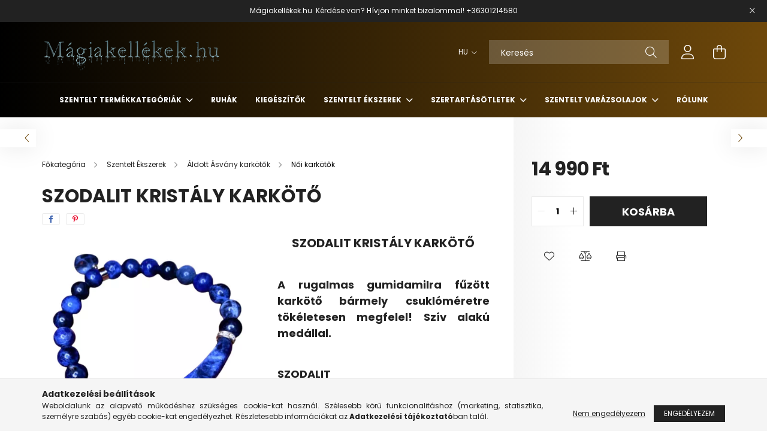

--- FILE ---
content_type: text/html; charset=UTF-8
request_url: https://www.magiakellekek.hu/Szodalit-Kristaly-Karkoto
body_size: 27214
content:
<!DOCTYPE html>
<html lang="hu">
<head>
    <meta charset="utf-8">
<meta name="description" content="Szodalit Kristály Karkötő, SZODALIT KRISTÁLY KARKÖTŐ A rugalmas gumidamilra fűzött karkötő bármely csuklóméretre tökéletesen megfelel! Szív alakú medállal. SZOD">
<meta name="robots" content="index, follow">
<meta http-equiv="X-UA-Compatible" content="IE=Edge">
<meta property="og:site_name" content="Mágia kellékek" />
<meta property="og:title" content="Szodalit Kristály Karkötő - Mágia kellékek">
<meta property="og:description" content="Szodalit Kristály Karkötő, SZODALIT KRISTÁLY KARKÖTŐ A rugalmas gumidamilra fűzött karkötő bármely csuklóméretre tökéletesen megfelel! Szív alakú medállal. SZOD">
<meta property="og:type" content="product">
<meta property="og:url" content="https://www.magiakellekek.hu/Szodalit-Kristaly-Karkoto">
<meta property="og:image" content="https://www.magiakellekek.hu/img/21079/14145/14145.webp">
<meta name="theme-color" content="#593548">
<meta name="msapplication-TileColor" content="#593548">
<meta name="mobile-web-app-capable" content="yes">
<meta name="apple-mobile-web-app-capable" content="yes">
<meta name="MobileOptimized" content="320">
<meta name="HandheldFriendly" content="true">

<title>Szodalit Kristály Karkötő - Mágia kellékek</title>


<script>
var service_type="shop";
var shop_url_main="https://www.magiakellekek.hu";
var actual_lang="hu";
var money_len="0";
var money_thousend=" ";
var money_dec=",";
var shop_id=21079;
var unas_design_url="https:"+"/"+"/"+"www.magiakellekek.hu"+"/"+"!common_design"+"/"+"base"+"/"+"002100"+"/";
var unas_design_code='002100';
var unas_base_design_code='2100';
var unas_design_ver=4;
var unas_design_subver=4;
var unas_shop_url='https://www.magiakellekek.hu';
var responsive="yes";
var price_nullcut_disable=1;
var config_plus=new Array();
config_plus['product_tooltip']=1;
config_plus['cart_redirect']=1;
config_plus['money_type']='Ft';
config_plus['money_type_display']='Ft';
var lang_text=new Array();

var UNAS = UNAS || {};
UNAS.shop={"base_url":'https://www.magiakellekek.hu',"domain":'www.magiakellekek.hu',"username":'forrastemplomarend.unas.hu',"id":21079,"lang":'hu',"currency_type":'Ft',"currency_code":'HUF',"currency_rate":'1',"currency_length":0,"base_currency_length":0,"canonical_url":'https://www.magiakellekek.hu/Szodalit-Kristaly-Karkoto'};
UNAS.design={"code":'002100',"page":'product_details'};
UNAS.api_auth="6bb07e7a5139af2e0b03452d57f0a084";
UNAS.customer={"email":'',"id":0,"group_id":0,"without_registration":0};
UNAS.shop["category_id"]="869196";
UNAS.shop["sku"]="14145";
UNAS.shop["product_id"]="210811781";
UNAS.shop["only_private_customer_can_purchase"] = false;
 

UNAS.text = {
    "button_overlay_close": `Bezár`,
    "popup_window": `Felugró ablak`,
    "list": `lista`,
    "updating_in_progress": `frissítés folyamatban`,
    "updated": `frissítve`,
    "is_opened": `megnyitva`,
    "is_closed": `bezárva`,
    "deleted": `törölve`,
    "consent_granted": `hozzájárulás megadva`,
    "consent_rejected": `hozzájárulás elutasítva`,
    "field_is_incorrect": `mező hibás`,
    "error_title": `Hiba!`,
    "product_variants": `termék változatok`,
    "product_added_to_cart": `A termék a kosárba került`,
    "product_added_to_cart_with_qty_problem": `A termékből csak [qty_added_to_cart] [qty_unit] került kosárba`,
    "product_removed_from_cart": `A termék törölve a kosárból`,
    "reg_title_name": `Név`,
    "reg_title_company_name": `Cégnév`,
    "number_of_items_in_cart": `Kosárban lévő tételek száma`,
    "cart_is_empty": `A kosár üres`,
    "cart_updated": `A kosár frissült`,
    "mandatory": `Kötelező!`
};


UNAS.text["delete_from_compare"]= `Törlés összehasonlításból`;
UNAS.text["comparison"]= `Összehasonlítás`;

UNAS.text["delete_from_favourites"]= `Törlés a kedvencek közül`;
UNAS.text["add_to_favourites"]= `Kedvencekhez`;








window.lazySizesConfig=window.lazySizesConfig || {};
window.lazySizesConfig.loadMode=1;
window.lazySizesConfig.loadHidden=false;

window.dataLayer = window.dataLayer || [];
function gtag(){dataLayer.push(arguments)};
gtag('js', new Date());
</script>

<script src="https://www.magiakellekek.hu/!common_packages/jquery/jquery-3.2.1.js?mod_time=1690980617"></script>
<script src="https://www.magiakellekek.hu/!common_packages/jquery/plugins/migrate/migrate.js?mod_time=1690980618"></script>
<script src="https://www.magiakellekek.hu/!common_packages/jquery/plugins/autocomplete/autocomplete.js?mod_time=1751445028"></script>
<script src="https://www.magiakellekek.hu/!common_packages/jquery/plugins/tools/overlay/overlay.js?mod_time=1759904162"></script>
<script src="https://www.magiakellekek.hu/!common_packages/jquery/plugins/tools/toolbox/toolbox.expose.js?mod_time=1725517055"></script>
<script src="https://www.magiakellekek.hu/!common_packages/jquery/plugins/lazysizes/lazysizes.min.js?mod_time=1690980618"></script>
<script src="https://www.magiakellekek.hu/!common_packages/jquery/plugins/lazysizes/plugins/bgset/ls.bgset.min.js?mod_time=1753261540"></script>
<script src="https://www.magiakellekek.hu/!common_packages/jquery/own/shop_common/exploded/common.js?mod_time=1769410770"></script>
<script src="https://www.magiakellekek.hu/!common_packages/jquery/own/shop_common/exploded/common_overlay.js?mod_time=1759904162"></script>
<script src="https://www.magiakellekek.hu/!common_packages/jquery/own/shop_common/exploded/common_shop_popup.js?mod_time=1759904162"></script>
<script src="https://www.magiakellekek.hu/!common_packages/jquery/own/shop_common/exploded/page_product_details.js?mod_time=1751445028"></script>
<script src="https://www.magiakellekek.hu/!common_packages/jquery/own/shop_common/exploded/function_favourites.js?mod_time=1725525526"></script>
<script src="https://www.magiakellekek.hu/!common_packages/jquery/own/shop_common/exploded/function_compare.js?mod_time=1751445028"></script>
<script src="https://www.magiakellekek.hu/!common_packages/jquery/own/shop_common/exploded/function_product_print.js?mod_time=1725525526"></script>
<script src="https://www.magiakellekek.hu/!common_packages/jquery/plugins/hoverintent/hoverintent.js?mod_time=1690980618"></script>
<script src="https://www.magiakellekek.hu/!common_packages/jquery/own/shop_tooltip/shop_tooltip.js?mod_time=1759904162"></script>
<script src="https://www.magiakellekek.hu/!common_packages/jquery/plugins/responsive_menu/responsive_menu-unas.js?mod_time=1690980618"></script>
<script src="https://www.magiakellekek.hu/!common_design/base/002100/main.js?mod_time=1759904162"></script>
<script src="https://www.magiakellekek.hu/!common_packages/jquery/plugins/flickity/v3/flickity.pkgd.min.js?mod_time=1759904162"></script>
<script src="https://www.magiakellekek.hu/!common_packages/jquery/plugins/toastr/toastr.min.js?mod_time=1690980618"></script>
<script src="https://www.magiakellekek.hu/!common_packages/jquery/plugins/tippy/popper-2.4.4.min.js?mod_time=1690980618"></script>
<script src="https://www.magiakellekek.hu/!common_packages/jquery/plugins/tippy/tippy-bundle.umd.min.js?mod_time=1690980618"></script>
<script src="https://www.magiakellekek.hu/!common_packages/jquery/plugins/photoswipe/photoswipe.min.js?mod_time=1690980618"></script>
<script src="https://www.magiakellekek.hu/!common_packages/jquery/plugins/photoswipe/photoswipe-ui-default.min.js?mod_time=1690980618"></script>

<link href="https://www.magiakellekek.hu/temp/shop_21079_314fb86de82f9a30a72b4c2847317cf5.css?mod_time=1769756782" rel="stylesheet" type="text/css">

<link href="https://www.magiakellekek.hu/Szodalit-Kristaly-Karkoto" rel="canonical">
    <link id="favicon-32x32" rel="icon" type="image/png" href="https://www.magiakellekek.hu/!common_design/own/image/favicon_32x32.png" sizes="32x32">
    <link id="favicon-192x192" rel="icon" type="image/png" href="https://www.magiakellekek.hu/!common_design/own/image/favicon_192x192.png" sizes="192x192">
            <link rel="apple-touch-icon" href="https://www.magiakellekek.hu/!common_design/own/image/favicon_32x32.png" sizes="32x32">
        <link rel="apple-touch-icon" href="https://www.magiakellekek.hu/!common_design/own/image/favicon_192x192.png" sizes="192x192">
        <script>
        var google_consent=1;
    
        gtag('consent', 'default', {
           'ad_storage': 'denied',
           'ad_user_data': 'denied',
           'ad_personalization': 'denied',
           'analytics_storage': 'denied',
           'functionality_storage': 'denied',
           'personalization_storage': 'denied',
           'security_storage': 'granted'
        });

    
        gtag('consent', 'update', {
           'ad_storage': 'denied',
           'ad_user_data': 'denied',
           'ad_personalization': 'denied',
           'analytics_storage': 'denied',
           'functionality_storage': 'denied',
           'personalization_storage': 'denied',
           'security_storage': 'granted'
        });

        </script>
    <script async src="https://www.googletagmanager.com/gtag/js?id=G-C0V507QBGC"></script>    <script>
    gtag('config', 'G-C0V507QBGC');

        </script>
        <script>
    var google_analytics=1;

                gtag('event', 'view_item', {
              "currency": "HUF",
              "value": '14990',
              "items": [
                  {
                      "item_id": "14145",
                      "item_name": "Szodalit Kristály Karkötő",
                      "item_category": "Szentelt Ékszerek/Áldott Ásvány karkötők/Női karkötők",
                      "price": '14990'
                  }
              ],
              'non_interaction': true
            });
               </script>
           <script>
        gtag('config', 'AW-494531877',{'allow_enhanced_conversions':true});
                </script>
            <script>
        var google_ads=1;

                gtag('event','remarketing', {
            'ecomm_pagetype': 'product',
            'ecomm_prodid': ["14145"],
            'ecomm_totalvalue': 14990        });
            </script>
    
    <script>
    var facebook_pixel=1;
    /* <![CDATA[ */
        !function(f,b,e,v,n,t,s){if(f.fbq)return;n=f.fbq=function(){n.callMethod?
            n.callMethod.apply(n,arguments):n.queue.push(arguments)};if(!f._fbq)f._fbq=n;
            n.push=n;n.loaded=!0;n.version='2.0';n.queue=[];t=b.createElement(e);t.async=!0;
            t.src=v;s=b.getElementsByTagName(e)[0];s.parentNode.insertBefore(t,s)}(window,
                document,'script','//connect.facebook.net/en_US/fbevents.js');

        fbq('init', '806647990234629');
                fbq('track', 'PageView', {}, {eventID:'PageView.aXyKS1oHRA0VHNGY0DysjgAALV8'});
        
        fbq('track', 'ViewContent', {
            content_name: 'Szodalit Kristály Karkötő',
            content_category: 'Szentelt Ékszerek > Áldott Ásvány karkötők > Női karkötők',
            content_ids: ['14145'],
            contents: [{'id': '14145', 'quantity': '1'}],
            content_type: 'product',
            value: 14990,
            currency: 'HUF'
        }, {eventID:'ViewContent.aXyKS1oHRA0VHNGY0DysjgAALV8'});

        
        $(document).ready(function() {
            $(document).on("addToCart", function(event, product_array){
                facebook_event('AddToCart',{
					content_name: product_array.name,
					content_category: product_array.category,
					content_ids: [product_array.sku],
					contents: [{'id': product_array.sku, 'quantity': product_array.qty}],
					content_type: 'product',
					value: product_array.price,
					currency: 'HUF'
				}, {eventID:'AddToCart.' + product_array.event_id});
            });

            $(document).on("addToFavourites", function(event, product_array){
                facebook_event('AddToWishlist', {
                    content_ids: [product_array.sku],
                    content_type: 'product'
                }, {eventID:'AddToFavourites.' + product_array.event_id});
            });
        });

    /* ]]> */
    </script>
<script>
    (function(){
        mktr_key = "C5ARBZSW";
        var mktr = document.createElement("script"); mktr.async = true; mktr.src = "https://t.themarketer.com/t/j/" + mktr_key;
        var s = document.getElementsByTagName("script")[0]; s.parentNode.insertBefore(mktr,s);})();
    window.dataLayer = window.dataLayer || [];
</script>
<!-- themarketer_com - when product page is viewed -->
<script>
    dataLayer.push({
        event: "__sm__view_product",
        "product_id": "210811781"
    });
</script>
<!-- themarketer_com - when product is added to the cart -->
<script>
    $(document).on("addToCart", function(event, product_array){
        var act_full_variant_name="";
        if(product_array["variant_list1"]!=undefined){
            act_full_variant_name=product_array["variant_list1"];
        }
        if(product_array["variant_list2"]!=undefined){
            if(act_full_variant_name!="") act_full_variant_name+="-";
            act_full_variant_name+=product_array["variant_list2"];
        }
        if(product_array["variant_list3"]!=undefined){
            if(act_full_variant_name!="") act_full_variant_name+="-";
            act_full_variant_name+=product_array["variant_list3"];
        }
        if(act_full_variant_name==""){
            dataLayer.push({
                event: "__sm__add_to_cart",
                "product_id": product_array["master_key"],
                "quantity": product_array["qty"],
                "variation": false
            });
        } else {
            dataLayer.push({
                event: "__sm__add_to_cart",
                "product_id": product_array["master_key"],
                "quantity": product_array["qty"],
                "variation": {
                    "id": product_array["sku"],
                    "sku": product_array["sku"]
                }
            });
        }
    });
</script>
<!-- themarketer_com - when product is removed from the cart -->
<script>
  $(document).on("removeFromCart", function(event, data){
     var act_full_variant_name="";
     if (data.variant_1_value != ""){
        act_full_variant_name=data.variant_1_value;
     }
     if (data.variant_2_value != ""){
        act_full_variant_name=data.variant_2_value;
     }
     if (data.variant_3_value != ""){
        act_full_variant_name=data.variant_3_value;
     }
    if(act_full_variant_name==""){
        dataLayer.push({
            event: "__sm__remove_from_cart",
            "product_id": data.master_key,
            "quantity": data.qty,
            "variation": false
        });
    } else {
        dataLayer.push({
            event: "__sm__remove_from_cart",
            "product_id": data.master_key,
            "quantity": data.qty,
            "variation": {
                "id": data.master_key,
                "sku": data.sku
            }
        });
    }
  });
</script>
<!-- themarketer_com - when product is added to wishlist -->
<script>
    $(document).on("addToFavourites", function(event, product_array){
        var act_full_variant_name="";
        if(product_array["variant_list1"]!=undefined){
            act_full_variant_name=product_array["variant_list1"];
        }
        if(product_array["variant_list2"]!=undefined){
            if(act_full_variant_name!="") act_full_variant_name+="-";
            act_full_variant_name+=product_array["variant_list2"];
        }
        if(product_array["variant_list3"]!=undefined){
            if(act_full_variant_name!="") act_full_variant_name+="-";
            act_full_variant_name+=product_array["variant_list3"];
        }
        if(act_full_variant_name==""){
            dataLayer.push({
                event: "__sm__add_to_wishlist",
                "product_id": product_array["master_key"],
                "variation": false
            });
        } else {
            dataLayer.push({
                event: "__sm__add_to_wishlist",
                "product_id": product_array["master_key"],
                "variation": {
                    id: product_array["master_key"],
                    sku: product_array["sku"]
                }
            });
        }
    });
</script>
<!-- themarketer_com - when product is added to wishlist -->
<script>
    $(document).on("removeFromFavourites", function(event, product_array){
        var act_full_variant_name="";
        if(product_array["variant_list1"]!=undefined){
            act_full_variant_name=product_array["variant_list1"];
        }
        if(product_array["variant_list2"]!=undefined){
            if(act_full_variant_name!="") act_full_variant_name+="-";
            act_full_variant_name+=product_array["variant_list2"];
        }
        if(product_array["variant_list3"]!=undefined){
            if(act_full_variant_name!="") act_full_variant_name+="-";
            act_full_variant_name+=product_array["variant_list3"];
        }
        if(act_full_variant_name==""){
            dataLayer.push({
                event: "__sm__remove_from_wishlist",
                "product_id": product_array["master_key"],
                "variation": false
            });
        } else {
            dataLayer.push({
                event: "__sm__remove_from_wishlist",
                "product_id": product_array["master_key"],
                "variation": {
                    id: product_array["master_key"],
                    sku: product_array["sku"]
                }
            });
        }
    });
</script>


    <meta content="width=device-width, initial-scale=1.0" name="viewport" />
    <link rel="preconnect" href="https://fonts.gstatic.com">
    <link rel="preload" href="https://fonts.googleapis.com/css2?family=Poppins:wght@400;700&display=swap" as="style" />
    <link rel="stylesheet" href="https://fonts.googleapis.com/css2?family=Poppins:wght@400;700&display=swap" media="print" onload="this.media='all'">
    <noscript>
        <link rel="stylesheet" href="https://fonts.googleapis.com/css2?family=Poppins:wght@400;700&display=swap" />
    </noscript>
    
    
    
    
    

    
    
    
            
        
        
        
        
        
    
    
</head>




<body class='design_ver4 design_subver1 design_subver2 design_subver3 design_subver4' id="ud_shop_artdet">
    <div id="fb-root"></div>
    <script>
        window.fbAsyncInit = function() {
            FB.init({
                xfbml            : true,
                version          : 'v22.0'
            });
        };
    </script>
    <script async defer crossorigin="anonymous" src="https://connect.facebook.net/hu_HU/sdk.js"></script>
    <div id="image_to_cart" style="display:none; position:absolute; z-index:100000;"></div>
<div class="overlay_common overlay_warning" id="overlay_cart_add"></div>
<script>$(document).ready(function(){ overlay_init("cart_add",{"onBeforeLoad":false}); });</script>
<div id="overlay_login_outer"></div>	
	<script>
	$(document).ready(function(){
	    var login_redir_init="";

		$("#overlay_login_outer").overlay({
			onBeforeLoad: function() {
                var login_redir_temp=login_redir_init;
                if (login_redir_act!="") {
                    login_redir_temp=login_redir_act;
                    login_redir_act="";
                }

									$.ajax({
						type: "GET",
						async: true,
						url: "https://www.magiakellekek.hu/shop_ajax/ajax_popup_login.php",
						data: {
							shop_id:"21079",
							lang_master:"hu",
                            login_redir:login_redir_temp,
							explicit:"ok",
							get_ajax:"1"
						},
						success: function(data){
							$("#overlay_login_outer").html(data);
							if (unas_design_ver >= 5) $("#overlay_login_outer").modal('show');
							$('#overlay_login1 input[name=shop_pass_login]').keypress(function(e) {
								var code = e.keyCode ? e.keyCode : e.which;
								if(code.toString() == 13) {		
									document.form_login_overlay.submit();		
								}	
							});	
						}
					});
								},
			top: 50,
			mask: {
	color: "#000000",
	loadSpeed: 200,
	maskId: "exposeMaskOverlay",
	opacity: 0.7
},
			closeOnClick: (config_plus['overlay_close_on_click_forced'] === 1),
			onClose: function(event, overlayIndex) {
				$("#login_redir").val("");
			},
			load: false
		});
		
			});
	function overlay_login() {
		$(document).ready(function(){
			$("#overlay_login_outer").overlay().load();
		});
	}
	function overlay_login_remind() {
        if (unas_design_ver >= 5) {
            $("#overlay_remind").overlay().load();
        } else {
            $(document).ready(function () {
                $("#overlay_login_outer").overlay().close();
                setTimeout('$("#overlay_remind").overlay().load();', 250);
            });
        }
	}

    var login_redir_act="";
    function overlay_login_redir(redir) {
        login_redir_act=redir;
        $("#overlay_login_outer").overlay().load();
    }
	</script>  
	<div class="overlay_common overlay_info" id="overlay_remind"></div>
<script>$(document).ready(function(){ overlay_init("remind",[]); });</script>

	<script>
    	function overlay_login_error_remind() {
		$(document).ready(function(){
			load_login=0;
			$("#overlay_error").overlay().close();
			setTimeout('$("#overlay_remind").overlay().load();', 250);	
		});
	}
	</script>  
	<div class="overlay_common overlay_info" id="overlay_newsletter"></div>
<script>$(document).ready(function(){ overlay_init("newsletter",[]); });</script>

<script>
function overlay_newsletter() {
    $(document).ready(function(){
        $("#overlay_newsletter").overlay().load();
    });
}
</script>
<div class="overlay_common overlay_error" id="overlay_script"></div>
<script>$(document).ready(function(){ overlay_init("script",[]); });</script>
    <script>
    $(document).ready(function() {
        $.ajax({
            type: "GET",
            url: "https://www.magiakellekek.hu/shop_ajax/ajax_stat.php",
            data: {master_shop_id:"21079",get_ajax:"1"}
        });
    });
    </script>
    

<div id="container" class="no-slideshow  page_shop_artdet_14145 filter-not-exists">
            <header class="header position-relative">
                        <div class="js-element nanobar js-nanobar" data-element-name="header_text_section_1">
            <div class="header_text_section_1 nanobar__inner text-center">
                                    <p>Mágiakellékek.hu  <span>Kérdése van? Hívjon minket bizalommal! </span><a href="tel:+36301214580">+36301214580</a></p>
                                <button type="button" class="btn nanobar__btn-close" onclick="closeNanobar(this,'header_text_section_1_hide','session');" aria-label="Bezár" title="Bezár">
                    <span class="icon--close"></span>
                </button>
            </div>
        </div>
    
            <div class="header-inner">
                <div class="header-container container">
                    <div class="row gutters-5 flex-nowrap justify-content-center align-items-center">
                            <div id="header_logo_img" class="js-element logo col-auto flex-shrink-1 order-2 order-xl-1" data-element-name="header_logo">
        <div class="header_logo-img-container">
            <div class="header_logo-img-wrapper">
                                                            <a href="https://www.magiakellekek.hu/">                        <picture>
                                                                                    <img                                  width="300" height="80"
                                                                  src="https://www.magiakellekek.hu/!common_design/custom/forrastemplomarend.unas.hu/element/layout_hu_header_logo-300x80_1_default.png?time=1697114710"
                                 srcset="https://www.magiakellekek.hu/!common_design/custom/forrastemplomarend.unas.hu/element/layout_hu_header_logo-300x80_1_default.png?time=1697114710 1x, https://www.magiakellekek.hu/!common_design/custom/forrastemplomarend.unas.hu/element/layout_hu_header_logo-300x80_1_default_retina.png?time=1697114710 2x"
                                 alt="Mágia kellékek"/>
                        </picture>
                        </a>                                                </div>
        </div>
    </div>


                        <div class="header__left col-auto col-xl order-1 order-xl-2">
                            <div class="d-flex align-items-center justify-content-center">
                                <button type="button" class="hamburger__btn js-hamburger-btn dropdown--btn d-xl-none" id="hamburger__btn" aria-label="hamburger button" data-btn-for=".hamburger__dropdown">
                                    <span class="hamburger__btn-icon icon--hamburger"></span>
                                </button>
                                
                            </div>
                        </div>

                        <div class="header__right col col-xl-auto order-3 py-3 py-lg-5">
                            <div class="d-flex align-items-center justify-content-end">
                                    <div class="lang-box-desktop flex-shrink-0">
        <div class="lang-select-group form-group form-select-group mb-0">
            <select class="form-control border-0 lang-select" aria-label="Nyelv váltás" name="change_lang" onchange="location.href='https://www.magiakellekek.hu'+this.value">
                                <option value="/Szodalit-Kristaly-Karkoto" selected="selected">HU</option>
                                <option value="/en/Szodalit-Kristaly-Karkoto">EN</option>
                            </select>
        </div>
    </div>
    
                                
                                <div class="search-open-btn d-block d-lg-none icon--search text-center" onclick="toggleSearch();"></div>
                                <div class="search__container">
                                    <div class="search-box position-relative ml-auto container px-0 browser-is-chrome" id="box_search_content">
    <form name="form_include_search" id="form_include_search" action="https://www.magiakellekek.hu/shop_search.php" method="get">
        <div class="box-search-group mb-0">
            <input data-stay-visible-breakpoint="992" name="search" id="box_search_input" value=""
                   aria-label="Keresés" pattern=".{3,100}" title="Hosszabb kereső kifejezést írjon be!" placeholder="Keresés"
                   type="text" maxlength="100" class="ac_input form-control js-search-input" autocomplete="off" required            >
            <div class="search-box__search-btn-outer input-group-append" title="Keresés">
                <button class="search-btn" aria-label="Keresés">
                    <span class="search-btn-icon icon--search"></span>
                </button>
            </div>
            <div class="search__loading">
                <div class="loading-spinner--small"></div>
            </div>
        </div>
        <div class="search-box__mask"></div>
    </form>
    <div class="ac_results"></div>
</div>
<script>
    $(document).ready(function(){
        $(document).on('smartSearchInputLoseFocus', function(){
            if ($('.js-search-smart-autocomplete').length>0) {
                setTimeout(function(){
                    let height = $(window).height() - ($('.js-search-smart-autocomplete').offset().top - $(window).scrollTop()) - 20;
                    $('.search-smart-autocomplete').css('max-height', height + 'px');
                }, 300);
            }
        });
    });
</script>



                                </div>
                                <div class="profil__container">
                                                <div class="profile">
            <button type="button" class="profile__btn js-profile-btn dropdown--btn" id="profile__btn" data-orders="https://www.magiakellekek.hu/shop_order_track.php" aria-label="profile button" data-btn-for=".profile__dropdown">
                <span class="profile__btn-icon icon--head"></span>
            </button>
        </div>
    
                                </div>
                                <div class="cart-box__container pr-3 pr-xl-0">
                                    <button class="cart-box__btn dropdown--btn" aria-label="cart button" type="button" data-btn-for=".cart-box__dropdown">
                                        <span class="cart-box__btn-icon icon--cart">
                                                <span id='box_cart_content' class='cart-box'>            </span>
                                        </span>
                                    </button>
                                </div>
                            </div>
                        </div>
                    </div>
                </div>
            </div>
                            <div class="header-menus d-none d-xl-block">
                    <div class="container text-center position-relative">
                        <ul class="main-menus d-none d-lg-flex justify-content-center text-left js-main-menus-content cat-menus level-0 plus-menus level-0" data-level="0">
                                <li class='cat-menu  has-child js-cat-menu-789124' data-id="789124">

        <span class="cat-menu__name font-weight-bold">
                            <a class='cat-menu__link font-weight-bold' href='https://www.magiakellekek.hu/sct/789124/Szentelt-Termekkategoriak' >
                            Szentelt Termékkategóriák            </a>
        </span>

        			    <div class="cat-menu__sublist js-sublist level-1 ">
        <div class="sublist-inner js-sublist-inner ps__child--consume">
            <div class="cat-menu__sublist-inner d-flex">
                <div class="flex-grow-1">
                    <ul class="cat-menus level-1 row" data-level="cat-level-1">
                                                    <li class="col-2 mb-5 cat-menu js-cat-menu-257426" data-id="257426">
                                <span class="cat-menu__name text-uppercase font-weight-bold" >
                                    <a class="cat-menu__link" href="https://www.magiakellekek.hu/spl/257426/Szentelt-Konyvek" >
                                    Szentelt Könyvek
                                                                            </a>
                                </span>
                                                            </li>
                                                    <li class="col-2 mb-5 cat-menu has-child js-cat-menu-443907" data-id="443907">
                                <span class="cat-menu__name text-uppercase font-weight-bold" >
                                    <a class="cat-menu__link" href="https://www.magiakellekek.hu/sct/443907/Aldott-Horoszkopos-Asvany-Karkotok" >
                                    Áldott Horoszkópos Ásvány Karkötők
                                                                            </a>
                                </span>
                                                                        <div class="cat-menu__list level-2">
        <ul class="cat-menus level-2" data-level="cat-level-2">
                            <li class="cat-menu js-cat-menu-913218" data-id="913218">
                    <span class="cat-menu__name" >
                        <a class="cat-menu__link" href="https://www.magiakellekek.hu/spl/913218/BAK" >                        BAK
                                                    </a>                    </span>
                                    </li>
                            <li class="cat-menu js-cat-menu-406130" data-id="406130">
                    <span class="cat-menu__name" >
                        <a class="cat-menu__link" href="https://www.magiakellekek.hu/spl/406130/VIZONTO" >                        VÍZÖNTŐ
                                                    </a>                    </span>
                                    </li>
                            <li class="cat-menu js-cat-menu-506726" data-id="506726">
                    <span class="cat-menu__name" >
                        <a class="cat-menu__link" href="https://www.magiakellekek.hu/spl/506726/HALAK" >                        HALAK
                                                    </a>                    </span>
                                    </li>
                            <li class="cat-menu js-cat-menu-973955" data-id="973955">
                    <span class="cat-menu__name" >
                        <a class="cat-menu__link" href="https://www.magiakellekek.hu/spl/973955/KOS" >                        KOS
                                                    </a>                    </span>
                                    </li>
                            <li class="cat-menu js-cat-menu-408220" data-id="408220">
                    <span class="cat-menu__name" >
                        <a class="cat-menu__link" href="https://www.magiakellekek.hu/spl/408220/BIKA" >                        BIKA
                                                    </a>                    </span>
                                    </li>
                            <li class="cat-menu js-cat-menu-350289" data-id="350289">
                    <span class="cat-menu__name" >
                        <a class="cat-menu__link" href="https://www.magiakellekek.hu/spl/350289/IKREK" >                        IKREK
                                                    </a>                    </span>
                                    </li>
                            <li class="cat-menu js-cat-menu-605644" data-id="605644">
                    <span class="cat-menu__name" >
                        <a class="cat-menu__link" href="https://www.magiakellekek.hu/spl/605644/RAK" >                        RÁK
                                                    </a>                    </span>
                                    </li>
                                        <li class="cat-menu">
                    <a class="cat-menu__link cat-menu__all-cat font-s icon--a-chevron-right" href="https://www.magiakellekek.hu/sct/443907/Aldott-Horoszkopos-Asvany-Karkotok">További kategóriák</a>
                </li>
                    </ul>
    </div>


                                                            </li>
                                                    <li class="col-2 mb-5 cat-menu js-cat-menu-669016" data-id="669016">
                                <span class="cat-menu__name text-uppercase font-weight-bold" >
                                    <a class="cat-menu__link" href="https://www.magiakellekek.hu/spl/669016/Szentelt-karkotok" >
                                    Szentelt karkötők
                                                                            </a>
                                </span>
                                                            </li>
                                                    <li class="col-2 mb-5 cat-menu js-cat-menu-154324" data-id="154324">
                                <span class="cat-menu__name text-uppercase font-weight-bold" >
                                    <a class="cat-menu__link" href="https://www.magiakellekek.hu/spl/154324/Szentelt-Boszorkany-kellekek" >
                                    Szentelt Boszorkány kellékek
                                                                            </a>
                                </span>
                                                            </li>
                                                    <li class="col-2 mb-5 cat-menu js-cat-menu-919054" data-id="919054">
                                <span class="cat-menu__name text-uppercase font-weight-bold" >
                                    <a class="cat-menu__link" href="https://www.magiakellekek.hu/spl/919054/Szentelt-Boszorkany-Ingak" >
                                    Szentelt Boszorkány Ingák
                                                                            </a>
                                </span>
                                                            </li>
                                                    <li class="col-2 mb-5 cat-menu js-cat-menu-615787" data-id="615787">
                                <span class="cat-menu__name text-uppercase font-weight-bold" >
                                    <a class="cat-menu__link" href="https://www.magiakellekek.hu/spl/615787/Szentelt-Joslasi-Kellekek" >
                                    Szentelt Jóslási Kellékek
                                                                            </a>
                                </span>
                                                            </li>
                                                    <li class="col-2 mb-5 cat-menu js-cat-menu-274119" data-id="274119">
                                <span class="cat-menu__name text-uppercase font-weight-bold" >
                                    <a class="cat-menu__link" href="https://www.magiakellekek.hu/spl/274119/Szentelt-Gyuruk" >
                                    Szentelt Gyűrűk
                                                                            </a>
                                </span>
                                                            </li>
                                                    <li class="col-2 mb-5 cat-menu js-cat-menu-138033" data-id="138033">
                                <span class="cat-menu__name text-uppercase font-weight-bold" >
                                    <a class="cat-menu__link" href="https://www.magiakellekek.hu/spl/138033/Szentelt-Nyaklancok" >
                                    Szentelt Nyakláncok
                                                                            </a>
                                </span>
                                                            </li>
                                                    <li class="col-2 mb-5 cat-menu js-cat-menu-143936" data-id="143936">
                                <span class="cat-menu__name text-uppercase font-weight-bold" >
                                    <a class="cat-menu__link" href="https://www.magiakellekek.hu/spl/143936/Szentelt-Taskak-szutyok" >
                                    Szentelt Táskák, szütyők
                                                                            </a>
                                </span>
                                                            </li>
                                                    <li class="col-2 mb-5 cat-menu js-cat-menu-446489" data-id="446489">
                                <span class="cat-menu__name text-uppercase font-weight-bold" >
                                    <a class="cat-menu__link" href="https://www.magiakellekek.hu/spl/446489/Szentelt-Medalok" >
                                    Szentelt Medálok
                                                                            </a>
                                </span>
                                                            </li>
                                                    <li class="col-2 mb-5 cat-menu js-cat-menu-590136" data-id="590136">
                                <span class="cat-menu__name text-uppercase font-weight-bold" >
                                    <a class="cat-menu__link" href="https://www.magiakellekek.hu/spl/590136/Szentelt-Woodoo-termekek" >
                                    Szentelt Woodoo termékek
                                                                            </a>
                                </span>
                                                            </li>
                                                    <li class="col-2 mb-5 cat-menu js-cat-menu-566570" data-id="566570">
                                <span class="cat-menu__name text-uppercase font-weight-bold" >
                                    <a class="cat-menu__link" href="https://www.magiakellekek.hu/spl/566570/Szentelt-Egyiptomi-Termekek" >
                                    Szentelt Egyiptomi Termékek
                                                                            </a>
                                </span>
                                                            </li>
                                                    <li class="col-2 mb-5 cat-menu js-cat-menu-464064" data-id="464064">
                                <span class="cat-menu__name text-uppercase font-weight-bold" >
                                    <a class="cat-menu__link" href="https://www.magiakellekek.hu/spl/464064/Szentelt-Keleti-Termekek" >
                                    Szentelt Keleti Termékek
                                                                            </a>
                                </span>
                                                            </li>
                                                    <li class="col-2 mb-5 cat-menu js-cat-menu-744227" data-id="744227">
                                <span class="cat-menu__name text-uppercase font-weight-bold" >
                                    <a class="cat-menu__link" href="https://www.magiakellekek.hu/spl/744227/Szentelt-Zsido-Termekek" >
                                    Szentelt Zsidó Termékek
                                                                            </a>
                                </span>
                                                            </li>
                                                    <li class="col-2 mb-5 cat-menu js-cat-menu-802264" data-id="802264">
                                <span class="cat-menu__name text-uppercase font-weight-bold" >
                                    <a class="cat-menu__link" href="https://www.magiakellekek.hu/spl/802264/Szentelt-Kesek-torok" >
                                    Szentelt Kések, tőrök
                                                                            </a>
                                </span>
                                                            </li>
                                                    <li class="col-2 mb-5 cat-menu js-cat-menu-528670" data-id="528670">
                                <span class="cat-menu__name text-uppercase font-weight-bold" >
                                    <a class="cat-menu__link" href="https://www.magiakellekek.hu/spl/528670/Szentelt-Allat-Koponyak-Csontok" >
                                    Szentelt Állat Koponyák, Csontok
                                                                            </a>
                                </span>
                                                            </li>
                                                    <li class="col-2 mb-5 cat-menu has-child js-cat-menu-583525" data-id="583525">
                                <span class="cat-menu__name text-uppercase font-weight-bold" >
                                    <a class="cat-menu__link" href="https://www.magiakellekek.hu/sct/583525/Szentelt-Szertartaskellekek" >
                                    Szentelt Szertartáskellékek
                                                                            </a>
                                </span>
                                                                        <div class="cat-menu__list level-2">
        <ul class="cat-menus level-2" data-level="cat-level-2">
                            <li class="cat-menu js-cat-menu-895690" data-id="895690">
                    <span class="cat-menu__name" >
                        <a class="cat-menu__link" href="https://www.magiakellekek.hu/spl/895690/Szentelt-Olajok" >                        Szentelt Olajok
                                                    </a>                    </span>
                                    </li>
                            <li class="cat-menu js-cat-menu-423573" data-id="423573">
                    <span class="cat-menu__name" >
                        <a class="cat-menu__link" href="https://www.magiakellekek.hu/spl/423573/Szentelt-Fuszerek-es-Gyogynovenyek" >                        Szentelt Fűszerek és Gyógynövények
                                                    </a>                    </span>
                                    </li>
                            <li class="cat-menu js-cat-menu-953582" data-id="953582">
                    <span class="cat-menu__name" >
                        <a class="cat-menu__link" href="https://www.magiakellekek.hu/spl/953582/Szentelt-Szertartas-kiegeszitok" >                        Szentelt Szertartás kiegészítők
                                                    </a>                    </span>
                                    </li>
                            <li class="cat-menu js-cat-menu-240144" data-id="240144">
                    <span class="cat-menu__name" >
                        <a class="cat-menu__link" href="https://www.magiakellekek.hu/szenteltfustolok" >                        Szentelt Füstölők
                                                    </a>                    </span>
                                    </li>
                                </ul>
    </div>


                                                            </li>
                                                    <li class="col-2 mb-5 cat-menu js-cat-menu-628578" data-id="628578">
                                <span class="cat-menu__name text-uppercase font-weight-bold" >
                                    <a class="cat-menu__link" href="https://www.magiakellekek.hu/spl/628578/Szentelt-Szertartas-Csomagok" >
                                    Szentelt Szertartás Csomagok
                                                                            </a>
                                </span>
                                                            </li>
                                                    <li class="col-2 mb-5 cat-menu has-child js-cat-menu-952541" data-id="952541">
                                <span class="cat-menu__name text-uppercase font-weight-bold" >
                                    <a class="cat-menu__link" href="https://www.magiakellekek.hu/kegytargyak" >
                                    Szentelt Keresztény Kegytárgyak
                                                                            </a>
                                </span>
                                                                        <div class="cat-menu__list level-2">
        <ul class="cat-menus level-2" data-level="cat-level-2">
                            <li class="cat-menu js-cat-menu-285960" data-id="285960">
                    <span class="cat-menu__name" >
                        <a class="cat-menu__link" href="https://www.magiakellekek.hu/kegytargyak/rozsafuzerek" >                        Szentelt Rózsafüzérek
                                                    </a>                    </span>
                                    </li>
                            <li class="cat-menu js-cat-menu-554138" data-id="554138">
                    <span class="cat-menu__name" >
                        <a class="cat-menu__link" href="https://www.magiakellekek.hu/kegytargyak/szenteltviztarto" >                        Szentelt Fali szenteltvíztartók
                                                    </a>                    </span>
                                    </li>
                            <li class="cat-menu js-cat-menu-424467" data-id="424467">
                    <span class="cat-menu__name" >
                        <a class="cat-menu__link" href="https://www.magiakellekek.hu/kegytargyak/kulcstartok" >                        Szentelt Kulcstartó
                                                    </a>                    </span>
                                    </li>
                            <li class="cat-menu js-cat-menu-700270" data-id="700270">
                    <span class="cat-menu__name" >
                        <a class="cat-menu__link" href="https://www.magiakellekek.hu/kegytargyak/feszuletek" >                        Szentelt Feszületek
                                                    </a>                    </span>
                                    </li>
                            <li class="cat-menu js-cat-menu-228237" data-id="228237">
                    <span class="cat-menu__name" >
                        <a class="cat-menu__link" href="https://www.magiakellekek.hu/spl/228237/Szentelt-Disztargyak-Dobozkak" >                        Szentelt Dísztárgyak, Dobozkák
                                                    </a>                    </span>
                                    </li>
                                </ul>
    </div>


                                                            </li>
                                                    <li class="col-2 mb-5 cat-menu js-cat-menu-952126" data-id="952126">
                                <span class="cat-menu__name text-uppercase font-weight-bold" >
                                    <a class="cat-menu__link" href="https://www.magiakellekek.hu/szelencek" >
                                    Szentelt Antik Ládák, szelencék, dobozok
                                                                            </a>
                                </span>
                                                            </li>
                                                    <li class="col-2 mb-5 cat-menu js-cat-menu-855691" data-id="855691">
                                <span class="cat-menu__name text-uppercase font-weight-bold" >
                                    <a class="cat-menu__link" href="https://www.magiakellekek.hu/kelyhek" >
                                    Szentelt Kelyhek
                                                                            </a>
                                </span>
                                                            </li>
                                                    <li class="col-2 mb-5 cat-menu js-cat-menu-941881" data-id="941881">
                                <span class="cat-menu__name text-uppercase font-weight-bold" >
                                    <a class="cat-menu__link" href="https://www.magiakellekek.hu/gyertyatartok" >
                                    Szentelt Gyertyatartók
                                                                            </a>
                                </span>
                                                            </li>
                                                    <li class="col-2 mb-5 cat-menu js-cat-menu-112924" data-id="112924">
                                <span class="cat-menu__name text-uppercase font-weight-bold" >
                                    <a class="cat-menu__link" href="https://www.magiakellekek.hu/spl/112924/Szentelt-Gyertyak" >
                                    Szentelt Gyertyák
                                                                            </a>
                                </span>
                                                            </li>
                                                    <li class="col-2 mb-5 cat-menu js-cat-menu-742812" data-id="742812">
                                <span class="cat-menu__name text-uppercase font-weight-bold" >
                                    <a class="cat-menu__link" href="https://www.magiakellekek.hu/szobrok" >
                                    Szentelt Szobrok
                                                                            </a>
                                </span>
                                                            </li>
                                                    <li class="col-2 mb-5 cat-menu js-cat-menu-961791" data-id="961791">
                                <span class="cat-menu__name text-uppercase font-weight-bold" >
                                    <a class="cat-menu__link" href="https://www.magiakellekek.hu/teritok" >
                                    Szentelt Terítők
                                                                            </a>
                                </span>
                                                            </li>
                                                    <li class="col-2 mb-5 cat-menu js-cat-menu-295310" data-id="295310">
                                <span class="cat-menu__name text-uppercase font-weight-bold" >
                                    <a class="cat-menu__link" href="https://www.magiakellekek.hu/talak" >
                                    Szentelt Tűzálló és Áldozó tálak
                                                                            </a>
                                </span>
                                                            </li>
                                                    <li class="col-2 mb-5 cat-menu js-cat-menu-664679" data-id="664679">
                                <span class="cat-menu__name text-uppercase font-weight-bold" >
                                    <a class="cat-menu__link" href="https://www.magiakellekek.hu/spl/664679/Szentelt-Kiegeszitok" >
                                    Szentelt Kiegészítők
                                                                            </a>
                                </span>
                                                            </li>
                                                    <li class="col-2 mb-5 cat-menu js-cat-menu-848375" data-id="848375">
                                <span class="cat-menu__name text-uppercase font-weight-bold" >
                                    <a class="cat-menu__link" href="https://www.magiakellekek.hu/Mexikoi-termekek" >
                                    Mexikói termékek
                                                                            </a>
                                </span>
                                                            </li>
                                            </ul>
                </div>
                            </div>
        </div>
    </div>


            </li>
    <li class='cat-menu  js-cat-menu-488933' data-id="488933">

        <span class="cat-menu__name font-weight-bold">
                            <a class='cat-menu__link font-weight-bold' href='https://www.magiakellekek.hu/Ruhak' >
                            Ruhák            </a>
        </span>

            </li>
    <li class='cat-menu  js-cat-menu-190265' data-id="190265">

        <span class="cat-menu__name font-weight-bold">
                            <a class='cat-menu__link font-weight-bold' href='https://www.magiakellekek.hu/Kiegeszitok' >
                            Kiegészítők            </a>
        </span>

            </li>
    <li class='cat-menu  has-child js-cat-menu-892168' data-id="892168">

        <span class="cat-menu__name font-weight-bold">
                            <a class='cat-menu__link font-weight-bold' href='https://www.magiakellekek.hu/Szentelt-Ekszerek' >
                            Szentelt Ékszerek            </a>
        </span>

        			    <div class="cat-menu__sublist js-sublist level-1 ">
        <div class="sublist-inner js-sublist-inner ps__child--consume">
            <div class="cat-menu__sublist-inner d-flex">
                <div class="flex-grow-1">
                    <ul class="cat-menus level-1 row" data-level="cat-level-1">
                                                    <li class="col-2 mb-5 cat-menu has-child js-cat-menu-530348" data-id="530348">
                                <span class="cat-menu__name text-uppercase font-weight-bold" >
                                    <a class="cat-menu__link" href="https://www.magiakellekek.hu/sct/530348/Aldott-Asvany-karkotok" >
                                    Áldott Ásvány karkötők
                                                                            </a>
                                </span>
                                                                        <div class="cat-menu__list level-2">
        <ul class="cat-menus level-2" data-level="cat-level-2">
                            <li class="cat-menu js-cat-menu-128321" data-id="128321">
                    <span class="cat-menu__name" >
                        <a class="cat-menu__link" href="https://www.magiakellekek.hu/spl/128321/Grabovoj-Szamsoros-Asvany-Karkotok" >                        Grabovoj Számsoros Ásvány Karkötők 
                                                    </a>                    </span>
                                    </li>
                            <li class="cat-menu js-cat-menu-782660" data-id="782660">
                    <span class="cat-menu__name" >
                        <a class="cat-menu__link" href="https://www.magiakellekek.hu/spl/782660/Egeszseg" >                        Egészség
                                                    </a>                    </span>
                                    </li>
                            <li class="cat-menu js-cat-menu-818730" data-id="818730">
                    <span class="cat-menu__name" >
                        <a class="cat-menu__link" href="https://www.magiakellekek.hu/spl/818730/Ferfi-karkotok" >                        Férfi karkötők
                                                    </a>                    </span>
                                    </li>
                            <li class="cat-menu js-cat-menu-484880" data-id="484880">
                    <span class="cat-menu__name" >
                        <a class="cat-menu__link" href="https://www.magiakellekek.hu/spl/484880/Parkapcsolat" >                        Párkapcsolat
                                                    </a>                    </span>
                                    </li>
                            <li class="cat-menu js-cat-menu-869196" data-id="869196">
                    <span class="cat-menu__name" >
                        <a class="cat-menu__link" href="https://www.magiakellekek.hu/spl/869196/Noi-karkotok" >                        Női karkötők
                                                    </a>                    </span>
                                    </li>
                            <li class="cat-menu js-cat-menu-101120" data-id="101120">
                    <span class="cat-menu__name" >
                        <a class="cat-menu__link" href="https://www.magiakellekek.hu/spl/101120/Baratsag" >                        Barátság
                                                    </a>                    </span>
                                    </li>
                            <li class="cat-menu js-cat-menu-537002" data-id="537002">
                    <span class="cat-menu__name" >
                        <a class="cat-menu__link" href="https://www.magiakellekek.hu/spl/537002/Anya-lanya" >                        Anya-lánya 
                                                    </a>                    </span>
                                    </li>
                                        <li class="cat-menu">
                    <a class="cat-menu__link cat-menu__all-cat font-s icon--a-chevron-right" href="https://www.magiakellekek.hu/sct/530348/Aldott-Asvany-karkotok">További kategóriák</a>
                </li>
                    </ul>
    </div>


                                                            </li>
                                            </ul>
                </div>
                            </div>
        </div>
    </div>


            </li>

<script>
    $(document).ready(function () {
                    $('.cat-menu.has-child').hoverIntent({
                over: function () {
                    $(this).addClass('is-opened');
                    $('html').addClass('cat-level-0-is-opened');
                },
                out: function () {
                    $(this).removeClass('is-opened');
                    $('html').removeClass('cat-level-0-is-opened');
                },
                interval: 100,
                sensitivity: 10,
                timeout: 250
            });
            });
</script>

                            			<li class="plus-menu has-child" data-id="852184">
			<span class="plus-menu__name font-weight-bold">
									<a class="plus-menu__link" href="https://www.magiakellekek.hu/szertartasotletek" >
									Szertartásötletek
				</a>
			</span>
								<div class="plus-menu__sublist js-sublist level-1">
		<ul class="plus-menus level-1" data-level="menu-level-1">
							<li class="plus-menu has-child" data-id="243547">
					<span class="plus-menu__name text-uppercase font-weight-bold">
						<a class="plus-menu__link" href="https://www.magiakellekek.hu/spg/243547/ATOK-RONTAS-MAGIA">
							ÁTOK-RONTÁS MÁGIA
						</a>
					</span>
												<div class="plus-menu__list  level-2">
		<ul class="plus-menus level-2" data-level="menu-level-2">
							<li class="plus-menu" data-id="795724">
					<span class="plus-menu__name">
						<a class="plus-menu__link" href="https://www.magiakellekek.hu/spg/795724/ATOK-RONTAS-MEGTORESE">
							ÁTOK-RONTÁS MEGTÖRÉSE
						</a>
					</span>
									</li>
							<li class="plus-menu" data-id="820260">
					<span class="plus-menu__name">
						<a class="plus-menu__link" href="https://www.magiakellekek.hu/spg/820260/SZERELMI-ATKOT-MEGTORO-VARAZS">
							SZERELMI ÁTKOT MEGTÖRŐ VARÁZS
						</a>
					</span>
									</li>
							<li class="plus-menu" data-id="366524">
					<span class="plus-menu__name">
						<a class="plus-menu__link" href="https://www.magiakellekek.hu/spg/366524/ARTO-SZANDEK-VISSZAFORDITASA">
							ÁRTÓ SZÁNDÉK VISSZAFORDÍTÁSA
						</a>
					</span>
									</li>
							<li class="plus-menu" data-id="816874">
					<span class="plus-menu__name">
						<a class="plus-menu__link" href="https://www.magiakellekek.hu/spg/816874/ATOK-ELLENI-FOZET">
							ÁTOK ELLENI FŐZET
						</a>
					</span>
									</li>
							<li class="plus-menu" data-id="591471">
					<span class="plus-menu__name">
						<a class="plus-menu__link" href="https://www.magiakellekek.hu/spg/591471/ELUZES-ES-MEGKOTES">
							ELŰZÉS ÉS MEGKÖTÉS
						</a>
					</span>
									</li>
					</ul>
	</div>

									</li>
							<li class="plus-menu has-child" data-id="130477">
					<span class="plus-menu__name text-uppercase font-weight-bold">
						<a class="plus-menu__link" href="https://www.magiakellekek.hu/spg/130477/ERZELEM-MAGIA">
							ÉRZELEM MÁGIA
						</a>
					</span>
												<div class="plus-menu__list  level-2">
		<ul class="plus-menus level-2" data-level="menu-level-2">
							<li class="plus-menu" data-id="566564">
					<span class="plus-menu__name">
						<a class="plus-menu__link" href="https://www.magiakellekek.hu/spg/566564/SZERELMI-IGEZET">
							SZERELMI IGÉZET
						</a>
					</span>
									</li>
							<li class="plus-menu" data-id="170139">
					<span class="plus-menu__name">
						<a class="plus-menu__link" href="https://www.magiakellekek.hu/spg/170139/SZERELEM-BONTO-VARAZSLAT">
							SZERELEM BONTÓ VARÁZSLAT
						</a>
					</span>
									</li>
							<li class="plus-menu" data-id="703082">
					<span class="plus-menu__name">
						<a class="plus-menu__link" href="https://www.magiakellekek.hu/spg/703082/IGAZ-SZERELEM-BEVONZASA">
							IGAZ SZERELEM BEVONZÁSA
						</a>
					</span>
									</li>
							<li class="plus-menu" data-id="549138">
					<span class="plus-menu__name">
						<a class="plus-menu__link" href="https://www.magiakellekek.hu/spg/549138/ERZELMEK-GYOGYITASA-VARAZSLAT">
							ÉRZELMEK GYÓGYÍTÁSA VARÁZSLAT
						</a>
					</span>
									</li>
							<li class="plus-menu" data-id="383258">
					<span class="plus-menu__name">
						<a class="plus-menu__link" href="https://www.magiakellekek.hu/spg/383258/VARAZSLAT-HOGY-O-SZERELEMBE-ESSEN-VELED">
							VARÁZSLAT, HOGY Ő SZERELEMBE ESSEN VELED
						</a>
					</span>
									</li>
							<li class="plus-menu" data-id="808126">
					<span class="plus-menu__name">
						<a class="plus-menu__link" href="https://www.magiakellekek.hu/spg/808126/EGY-NAPOS-SZERELMI-MAGIA">
							EGY NAPOS SZERELMI MÁGIA
						</a>
					</span>
									</li>
							<li class="plus-menu" data-id="985324">
					<span class="plus-menu__name">
						<a class="plus-menu__link" href="https://www.magiakellekek.hu/spg/985324/VOODOO-SZERELMIKOTES">
							VOODOO SZERELMIKÖTÉS
						</a>
					</span>
									</li>
							<li class="plus-menu" data-id="378963">
					<span class="plus-menu__name">
						<a class="plus-menu__link" href="https://www.magiakellekek.hu/spg/378963/VARAZSLAT-AZ-ELVALASHOZ">
							VARÁZSLAT AZ ELVÁLÁSHOZ
						</a>
					</span>
									</li>
							<li class="plus-menu" data-id="133225">
					<span class="plus-menu__name">
						<a class="plus-menu__link" href="https://www.magiakellekek.hu/spg/133225/HUSEG-VARAZSLAT">
							HŰSÉG VARÁZSLAT
						</a>
					</span>
									</li>
							<li class="plus-menu" data-id="860638">
					<span class="plus-menu__name">
						<a class="plus-menu__link" href="https://www.magiakellekek.hu/spg/860638/SZERELEM-BEVONZO-VARAZSLAT">
							SZERELEM BEVONZÓ VARÁZSLAT
						</a>
					</span>
									</li>
							<li class="plus-menu" data-id="855797">
					<span class="plus-menu__name">
						<a class="plus-menu__link" href="https://www.magiakellekek.hu/spg/855797/NEMKIVANATOS-SZEMELY-ELTAVOLITASA">
							NEMKÍVÁNATOS SZEMÉLY ELTÁVOLÍTÁSA
						</a>
					</span>
									</li>
							<li class="plus-menu" data-id="938813">
					<span class="plus-menu__name">
						<a class="plus-menu__link" href="https://www.magiakellekek.hu/spg/938813/SZERELMI-KOTES-FELOLDASA">
							SZERELMI KÖTÉS FELOLDÁSA
						</a>
					</span>
									</li>
							<li class="plus-menu" data-id="426186">
					<span class="plus-menu__name">
						<a class="plus-menu__link" href="https://www.magiakellekek.hu/spg/426186/HOGY-SZEBBNEK-LASSON-A-PAROD">
							HOGY SZEBBNEK LÁSSON A PÁROD
						</a>
					</span>
									</li>
							<li class="plus-menu" data-id="968226">
					<span class="plus-menu__name">
						<a class="plus-menu__link" href="https://www.magiakellekek.hu/spg/968226/VARAZSLAT-HOGY-ELTAVOLITS-VALAKIT-AZ-ELETEDBOL">
							VARÁZSLAT, HOGY ELTÁVOLÍTS VALAKIT AZ ÉLETEDBŐL
						</a>
					</span>
									</li>
							<li class="plus-menu" data-id="331075">
					<span class="plus-menu__name">
						<a class="plus-menu__link" href="https://www.magiakellekek.hu/spg/331075/BABAALDAS">
							BABAÁLDÁS
						</a>
					</span>
									</li>
							<li class="plus-menu" data-id="823179">
					<span class="plus-menu__name">
						<a class="plus-menu__link" href="https://www.magiakellekek.hu/spg/823179/PAROS-FELFRISSULES">
							PÁROS FELFRISSÜLÉS
						</a>
					</span>
									</li>
							<li class="plus-menu" data-id="185568">
					<span class="plus-menu__name">
						<a class="plus-menu__link" href="https://www.magiakellekek.hu/spg/185568/IGAZ-BARATSAG-VARAZSLAT">
							IGAZ BARÁTSÁG VARÁZSLAT
						</a>
					</span>
									</li>
							<li class="plus-menu" data-id="638574">
					<span class="plus-menu__name">
						<a class="plus-menu__link" href="https://www.magiakellekek.hu/spg/638574/SZIV-ENYHITESE-VARAZSLAT">
							SZÍV ENYHÍTÉSE VARÁZSLAT
						</a>
					</span>
									</li>
							<li class="plus-menu" data-id="572439">
					<span class="plus-menu__name">
						<a class="plus-menu__link" href="https://www.magiakellekek.hu/spg/572439/SZERELMI-MEZ">
							SZERELMI MÉZ
						</a>
					</span>
									</li>
							<li class="plus-menu" data-id="779122">
					<span class="plus-menu__name">
						<a class="plus-menu__link" href="https://www.magiakellekek.hu/spg/779122/SZERELEM-MEGEROSITESE">
							SZERELEM MEGERŐSÍTÉSE
						</a>
					</span>
									</li>
							<li class="plus-menu" data-id="302713">
					<span class="plus-menu__name">
						<a class="plus-menu__link" href="https://www.magiakellekek.hu/spg/302713/VEGLEGES-SZAKITAS-VARAZSLAT">
							VÉGLEGES SZAKÍTÁS VARÁZSLAT
						</a>
					</span>
									</li>
							<li class="plus-menu" data-id="966093">
					<span class="plus-menu__name">
						<a class="plus-menu__link" href="https://www.magiakellekek.hu/spg/966093/VARAZSLAT-AZ-ELVESZETTHEZ">
							VARÁZSLAT AZ ELVESZETTHEZ
						</a>
					</span>
									</li>
							<li class="plus-menu" data-id="483509">
					<span class="plus-menu__name">
						<a class="plus-menu__link" href="https://www.magiakellekek.hu/spg/483509/ALRUHA-LEVETESE">
							ÁLRUHA LEVETÉSE
						</a>
					</span>
									</li>
					</ul>
	</div>

									</li>
							<li class="plus-menu has-child" data-id="819413">
					<span class="plus-menu__name text-uppercase font-weight-bold">
						<a class="plus-menu__link" href="https://www.magiakellekek.hu/spg/819413/VEDELEM-PENZ-SZERENCSE-MAGIA">
							VÉDELEM, PÉNZ, SZERENCSE MÁGIA
						</a>
					</span>
												<div class="plus-menu__list  level-2">
		<ul class="plus-menus level-2" data-level="menu-level-2">
							<li class="plus-menu" data-id="659148">
					<span class="plus-menu__name">
						<a class="plus-menu__link" href="https://www.magiakellekek.hu/spg/659148/PENZMAGIA-CSOMAG">
							PÉNZMÁGIA CSOMAG
						</a>
					</span>
									</li>
							<li class="plus-menu" data-id="579304">
					<span class="plus-menu__name">
						<a class="plus-menu__link" href="https://www.magiakellekek.hu/spg/579304/TISZTITAS-ES-ALDAS-UJ-OTTHONODRA">
							TISZTÍTÁS ÉS ÁLDÁS ÚJ OTTHONODRA
						</a>
					</span>
									</li>
							<li class="plus-menu" data-id="616081">
					<span class="plus-menu__name">
						<a class="plus-menu__link" href="https://www.magiakellekek.hu/spg/616081/KIVANSAG-VARAZSLAT">
							KÍVÁNSÁG VARÁZSLAT
						</a>
					</span>
									</li>
							<li class="plus-menu" data-id="829932">
					<span class="plus-menu__name">
						<a class="plus-menu__link" href="https://www.magiakellekek.hu/spg/829932/ALOMVEDELEM-VARAZSLAT">
							ÁLOMVÉDELEM VARÁZSLAT
						</a>
					</span>
									</li>
							<li class="plus-menu" data-id="216673">
					<span class="plus-menu__name">
						<a class="plus-menu__link" href="https://www.magiakellekek.hu/spg/216673/TOLL-LEBEGTETO-VARAZSLAT">
							TOLL LEBEGTETŐ VARÁZSLAT
						</a>
					</span>
									</li>
							<li class="plus-menu" data-id="667257">
					<span class="plus-menu__name">
						<a class="plus-menu__link" href="https://www.magiakellekek.hu/spg/667257/HARMONIA-VARAZSLAT">
							HARMÓNIA VARÁZSLAT
						</a>
					</span>
									</li>
							<li class="plus-menu" data-id="623974">
					<span class="plus-menu__name">
						<a class="plus-menu__link" href="https://www.magiakellekek.hu/spg/623974/MAGIKUS-HARMONIA-POR-KESZITESE">
							MÁGIKUS HARMÓNIA POR KÉSZÍTÉSE
						</a>
					</span>
									</li>
							<li class="plus-menu" data-id="648957">
					<span class="plus-menu__name">
						<a class="plus-menu__link" href="https://www.magiakellekek.hu/spg/648957/VARAZSOLD-VALORA-A-KIVANSAGOD">
							VARÁZSOLD VALÓRA A KÍVÁNSÁGOD
						</a>
					</span>
									</li>
							<li class="plus-menu" data-id="108181">
					<span class="plus-menu__name">
						<a class="plus-menu__link" href="https://www.magiakellekek.hu/spg/108181/BOSZORKANY-SZERENCSE-IGEZET">
							BOSZORKÁNY SZERENCSE IGÉZET
						</a>
					</span>
									</li>
							<li class="plus-menu" data-id="741642">
					<span class="plus-menu__name">
						<a class="plus-menu__link" href="https://www.magiakellekek.hu/spg/741642/TELIHOLD-PENZMAGIA">
							TELIHOLD PÉNZMÁGIA
						</a>
					</span>
									</li>
							<li class="plus-menu" data-id="679454">
					<span class="plus-menu__name">
						<a class="plus-menu__link" href="https://www.magiakellekek.hu/spg/679454/PENZT-VONZO-FURDO">
							PÉNZT VONZÓ FÜRDŐ
						</a>
					</span>
									</li>
							<li class="plus-menu" data-id="686813">
					<span class="plus-menu__name">
						<a class="plus-menu__link" href="https://www.magiakellekek.hu/spg/686813/ERO-KERES-EGY-NAGY-FELADAT-VEGREHAJTASAHOZ">
							ERŐ KÉRÉS EGY NAGY FELADAT VÉGREHAJTÁSÁHOZ
						</a>
					</span>
									</li>
							<li class="plus-menu" data-id="261825">
					<span class="plus-menu__name">
						<a class="plus-menu__link" href="https://www.magiakellekek.hu/spg/261825/ERO-KERES-AZ-IRANYITASERT">
							ERŐ KÉRÉS AZ IRÁNYÍTÁSÉRT
						</a>
					</span>
									</li>
							<li class="plus-menu" data-id="751563">
					<span class="plus-menu__name">
						<a class="plus-menu__link" href="https://www.magiakellekek.hu/spg/751563/SZERENCSEHOZO-BAJITAL">
							SZERENCSEHOZÓ BÁJITAL
						</a>
					</span>
									</li>
							<li class="plus-menu" data-id="802682">
					<span class="plus-menu__name">
						<a class="plus-menu__link" href="https://www.magiakellekek.hu/spg/802682/ADOSSAG-BEHAJTAS-VARAZSLAT">
							ADÓSSÁG BEHAJTÁS VARÁZSLAT
						</a>
					</span>
									</li>
							<li class="plus-menu" data-id="388197">
					<span class="plus-menu__name">
						<a class="plus-menu__link" href="https://www.magiakellekek.hu/spg/388197/SZEGENYSEG-UZO-VARAZSLAT">
							SZEGÉNYSÉG ŰZŐ VARÁZSLAT
						</a>
					</span>
									</li>
							<li class="plus-menu" data-id="775082">
					<span class="plus-menu__name">
						<a class="plus-menu__link" href="https://www.magiakellekek.hu/spg/775082/BOSEGET-VONZO-VARAZSLAT">
							BŐSÉGET VONZÓ VARÁZSLAT
						</a>
					</span>
									</li>
							<li class="plus-menu" data-id="659210">
					<span class="plus-menu__name">
						<a class="plus-menu__link" href="https://www.magiakellekek.hu/spg/659210/SZERENCSE-VARAZSLAT">
							SZERENCSE VARÁZSLAT
						</a>
					</span>
									</li>
							<li class="plus-menu" data-id="904926">
					<span class="plus-menu__name">
						<a class="plus-menu__link" href="https://www.magiakellekek.hu/spg/904926/FENYOALDAS">
							FENYŐÁLDÁS
						</a>
					</span>
									</li>
							<li class="plus-menu" data-id="940677">
					<span class="plus-menu__name">
						<a class="plus-menu__link" href="https://www.magiakellekek.hu/spg/940677/VENDEGVARO-VARAZSLAT">
							VENDÉGVÁRÓ VARÁZSLAT
						</a>
					</span>
									</li>
							<li class="plus-menu" data-id="979546">
					<span class="plus-menu__name">
						<a class="plus-menu__link" href="https://www.magiakellekek.hu/spg/979546/KIVANSAG-VARAZSLAT-2">
							KÍVÁNSÁG VARÁZSLAT #2
						</a>
					</span>
									</li>
					</ul>
	</div>

									</li>
							<li class="plus-menu has-child" data-id="222968">
					<span class="plus-menu__name text-uppercase font-weight-bold">
						<a class="plus-menu__link" href="https://www.magiakellekek.hu/spg/222968/GYOGYULAS-MAGIA">
							GYÓGYULÁS MÁGIA
						</a>
					</span>
												<div class="plus-menu__list  level-2">
		<ul class="plus-menus level-2" data-level="menu-level-2">
							<li class="plus-menu" data-id="477802">
					<span class="plus-menu__name">
						<a class="plus-menu__link" href="https://www.magiakellekek.hu/spg/477802/TERMEKENYSEGI-VARAZSLAT-BABAVAL">
							TERMÉKENYSÉGI VARÁZSLAT BABÁVAL
						</a>
					</span>
									</li>
							<li class="plus-menu" data-id="721687">
					<span class="plus-menu__name">
						<a class="plus-menu__link" href="https://www.magiakellekek.hu/spg/721687/GYOGYITO-FURDOVARAZSLAT">
							GYÓGYÍTÓ FÜRDŐVARÁZSLAT
						</a>
					</span>
									</li>
							<li class="plus-menu" data-id="827149">
					<span class="plus-menu__name">
						<a class="plus-menu__link" href="https://www.magiakellekek.hu/spg/827149/EROT-ADO-LEVENDULABOMBA">
							ERŐT ADÓ LEVENDULABOMBA
						</a>
					</span>
									</li>
							<li class="plus-menu" data-id="895280">
					<span class="plus-menu__name">
						<a class="plus-menu__link" href="https://www.magiakellekek.hu/spg/895280/MAGIKUS-FURDO-HOGY-MEGSZUNJON-A-FAJDALOM">
							MÁGIKUS FÜRDŐ, HOGY MEGSZŰNJÖN A FÁJDALOM
						</a>
					</span>
									</li>
							<li class="plus-menu" data-id="453382">
					<span class="plus-menu__name">
						<a class="plus-menu__link" href="https://www.magiakellekek.hu/spg/453382/ODIN-GYOGYITO-VARAZSLAT">
							ODIN GYÓGYÍTÓ VARÁZSLAT
						</a>
					</span>
									</li>
							<li class="plus-menu" data-id="224258">
					<span class="plus-menu__name">
						<a class="plus-menu__link" href="https://www.magiakellekek.hu/spg/224258/GYOGYITO-VARAZSLAT">
							GYÓGYÍTÓ VARÁZSLAT
						</a>
					</span>
									</li>
							<li class="plus-menu" data-id="860114">
					<span class="plus-menu__name">
						<a class="plus-menu__link" href="https://www.magiakellekek.hu/spg/860114/EGY-IGAZI-SZEPSEG-VARAZSLAT">
							EGY IGAZI SZÉPSÉG VARÁZSLAT
						</a>
					</span>
									</li>
					</ul>
	</div>

									</li>
							<li class="plus-menu has-child" data-id="381500">
					<span class="plus-menu__name text-uppercase font-weight-bold">
						<a class="plus-menu__link" href="https://www.magiakellekek.hu/spg/381500/NEKROMANCIA-HALAL-MAGIA">
							NEKROMANCIA, HALÁL MÁGIA
						</a>
					</span>
												<div class="plus-menu__list  level-2">
		<ul class="plus-menus level-2" data-level="menu-level-2">
							<li class="plus-menu" data-id="233237">
					<span class="plus-menu__name">
						<a class="plus-menu__link" href="https://www.magiakellekek.hu/spg/233237/VEDELEM-ES-ALDAS-A-NEM-KIVANT-LATOGATOKKAL-SZEMBEN">
							VÉDELEM ÉS ÁLDÁS A NEM KÍVÁNT LÁTOGATÓKKAL SZEMBEN
						</a>
					</span>
									</li>
							<li class="plus-menu" data-id="464464">
					<span class="plus-menu__name">
						<a class="plus-menu__link" href="https://www.magiakellekek.hu/spg/464464/MEGIDEZNI-EGY-KISERTETET">
							MEGIDÉZNI EGY KÍSÉRTETET
						</a>
					</span>
									</li>
							<li class="plus-menu" data-id="179425">
					<span class="plus-menu__name">
						<a class="plus-menu__link" href="https://www.magiakellekek.hu/spg/179425/LEVEL-AZ-ELHUNYTHOZ">
							LEVÉL AZ ELHUNYTHOZ
						</a>
					</span>
									</li>
							<li class="plus-menu" data-id="848699">
					<span class="plus-menu__name">
						<a class="plus-menu__link" href="https://www.magiakellekek.hu/spg/848699/ALLAT-TEMETESI-RITUS">
							ÁLLAT TEMETÉSI RÍTUS
						</a>
					</span>
									</li>
					</ul>
	</div>

									</li>
							<li class="plus-menu has-child" data-id="419020">
					<span class="plus-menu__name text-uppercase font-weight-bold">
						<a class="plus-menu__link" href="https://www.magiakellekek.hu/spg/419020/MAGIKUS-TARGYAK">
							MÁGIKUS TÁRGYAK
						</a>
					</span>
												<div class="plus-menu__list  level-2">
		<ul class="plus-menus level-2" data-level="menu-level-2">
							<li class="plus-menu" data-id="225838">
					<span class="plus-menu__name">
						<a class="plus-menu__link" href="https://www.magiakellekek.hu/spg/225838/REMALMOK-ELLENI-ZSAK">
							RÉMÁLMOK ELLENI ZSÁK
						</a>
					</span>
									</li>
							<li class="plus-menu" data-id="334954">
					<span class="plus-menu__name">
						<a class="plus-menu__link" href="https://www.magiakellekek.hu/spg/334954/FOLD-ELIXIR">
							FÖLD ELIXÍR
						</a>
					</span>
									</li>
							<li class="plus-menu" data-id="464797">
					<span class="plus-menu__name">
						<a class="plus-menu__link" href="https://www.magiakellekek.hu/spg/464797/SZERECSENDIO-TALIZMAN">
							SZERECSENDIÓ TALIZMÁN
						</a>
					</span>
									</li>
							<li class="plus-menu" data-id="298683">
					<span class="plus-menu__name">
						<a class="plus-menu__link" href="https://www.magiakellekek.hu/spg/298683/HARMONIA-UVEG">
							HARMÓNIA ÜVEG
						</a>
					</span>
									</li>
							<li class="plus-menu" data-id="773298">
					<span class="plus-menu__name">
						<a class="plus-menu__link" href="https://www.magiakellekek.hu/spg/773298/SAMHAIN-UVEG">
							SAMHAIN ÜVEG
						</a>
					</span>
									</li>
							<li class="plus-menu" data-id="633808">
					<span class="plus-menu__name">
						<a class="plus-menu__link" href="https://www.magiakellekek.hu/spg/633808/KERESZTUTAK-ZSAK">
							KERESZTUTAK ZSÁK
						</a>
					</span>
									</li>
							<li class="plus-menu" data-id="751948">
					<span class="plus-menu__name">
						<a class="plus-menu__link" href="https://www.magiakellekek.hu/spg/751948/BOSZORKANYFLASKA">
							BOSZORKÁNYFLASKA
						</a>
					</span>
									</li>
							<li class="plus-menu" data-id="262876">
					<span class="plus-menu__name">
						<a class="plus-menu__link" href="https://www.magiakellekek.hu/spg/262876/BEKES-OTTHON-ZSAK">
							BÉKÉS OTTHON ZSÁK
						</a>
					</span>
									</li>
					</ul>
	</div>

									</li>
							<li class="plus-menu" data-id="293352">
					<span class="plus-menu__name text-uppercase font-weight-bold">
						<a class="plus-menu__link" href="https://www.magiakellekek.hu/spg/293352/ASVANYOK-KRISTALYOK-TISZTITASA">
							ÁSVÁNYOK, KRISTÁLYOK TISZTÍTÁSA
						</a>
					</span>
									</li>
					</ul>
	</div>

					</li>
			<li class="plus-menu has-child" data-id="619143">
			<span class="plus-menu__name font-weight-bold">
									<a class="plus-menu__link" href="https://www.magiakellekek.hu/spg/619143/Szentelt-Varazsolajok" >
									Szentelt Varázsolajok
				</a>
			</span>
								<div class="plus-menu__sublist js-sublist level-1">
		<ul class="plus-menus level-1" data-level="menu-level-1">
							<li class="plus-menu" data-id="475657">
					<span class="plus-menu__name text-uppercase font-weight-bold">
						<a class="plus-menu__link" href="https://www.magiakellekek.hu/spg/475657/Asztralutazo-olaj">
							Asztrálutazó olaj
						</a>
					</span>
									</li>
							<li class="plus-menu" data-id="783205">
					<span class="plus-menu__name text-uppercase font-weight-bold">
						<a class="plus-menu__link" href="https://www.magiakellekek.hu/spg/783205/Ordoguzo-Olaj">
							Ördögűző Olaj
						</a>
					</span>
									</li>
							<li class="plus-menu" data-id="765320">
					<span class="plus-menu__name text-uppercase font-weight-bold">
						<a class="plus-menu__link" href="https://www.magiakellekek.hu/spg/765320/Levego-olaj">
							Levegő olaj
						</a>
					</span>
									</li>
							<li class="plus-menu" data-id="549649">
					<span class="plus-menu__name text-uppercase font-weight-bold">
						<a class="plus-menu__link" href="https://www.magiakellekek.hu/spg/549649/Tuz-olaj">
							Tűz olaj
						</a>
					</span>
									</li>
							<li class="plus-menu" data-id="757896">
					<span class="plus-menu__name text-uppercase font-weight-bold">
						<a class="plus-menu__link" href="https://www.magiakellekek.hu/spg/757896/Viz-olaj">
							Víz olaj
						</a>
					</span>
									</li>
							<li class="plus-menu" data-id="501581">
					<span class="plus-menu__name text-uppercase font-weight-bold">
						<a class="plus-menu__link" href="https://www.magiakellekek.hu/spg/501581/Fold-olaj">
							Föld olaj
						</a>
					</span>
									</li>
							<li class="plus-menu" data-id="293027">
					<span class="plus-menu__name text-uppercase font-weight-bold">
						<a class="plus-menu__link" href="https://www.magiakellekek.hu/spg/293027/Oltar-olaj">
							Oltár olaj
						</a>
					</span>
									</li>
							<li class="plus-menu" data-id="917463">
					<span class="plus-menu__name text-uppercase font-weight-bold">
						<a class="plus-menu__link" href="https://www.magiakellekek.hu/spg/917463/Felszentelo-olaj">
							Felszentelő olaj
						</a>
					</span>
									</li>
							<li class="plus-menu" data-id="223405">
					<span class="plus-menu__name text-uppercase font-weight-bold">
						<a class="plus-menu__link" href="https://www.magiakellekek.hu/spg/223405/Beavatasi-olaj">
							Beavatási olaj
						</a>
					</span>
									</li>
							<li class="plus-menu" data-id="404343">
					<span class="plus-menu__name text-uppercase font-weight-bold">
						<a class="plus-menu__link" href="https://www.magiakellekek.hu/spg/404343/Aphrodite-olaj">
							Aphrodité olaj
						</a>
					</span>
									</li>
							<li class="plus-menu" data-id="531171">
					<span class="plus-menu__name text-uppercase font-weight-bold">
						<a class="plus-menu__link" href="https://www.magiakellekek.hu/spg/531171/Uzleti-siker-olaj">
							Üzleti siker olaj
						</a>
					</span>
									</li>
							<li class="plus-menu" data-id="663918">
					<span class="plus-menu__name text-uppercase font-weight-bold">
						<a class="plus-menu__link" href="https://www.magiakellekek.hu/spg/663918/Tisztito-olaj">
							Tisztító olaj
						</a>
					</span>
									</li>
							<li class="plus-menu" data-id="795268">
					<span class="plus-menu__name text-uppercase font-weight-bold">
						<a class="plus-menu__link" href="https://www.magiakellekek.hu/spg/795268/Jojj-es-lass-engem-olaj">
							Jöjj és láss engem olaj
						</a>
					</span>
									</li>
							<li class="plus-menu" data-id="921675">
					<span class="plus-menu__name text-uppercase font-weight-bold">
						<a class="plus-menu__link" href="https://www.magiakellekek.hu/spg/921675/Batorsag-olaj">
							Bátorság olaj
						</a>
					</span>
									</li>
							<li class="plus-menu" data-id="866344">
					<span class="plus-menu__name text-uppercase font-weight-bold">
						<a class="plus-menu__link" href="https://www.magiakellekek.hu/spg/866344/Pan-olaj">
							Pán olaj
						</a>
					</span>
									</li>
							<li class="plus-menu" data-id="525133">
					<span class="plus-menu__name text-uppercase font-weight-bold">
						<a class="plus-menu__link" href="https://www.magiakellekek.hu/spg/525133/Beke-olaj">
							Béke olaj
						</a>
					</span>
									</li>
							<li class="plus-menu" data-id="777488">
					<span class="plus-menu__name text-uppercase font-weight-bold">
						<a class="plus-menu__link" href="https://www.magiakellekek.hu/spg/777488/Ero-olaj">
							Erő olaj
						</a>
					</span>
									</li>
							<li class="plus-menu" data-id="380126">
					<span class="plus-menu__name text-uppercase font-weight-bold">
						<a class="plus-menu__link" href="https://www.magiakellekek.hu/spg/380126/Vedelem-olaj">
							Védelem olaj
						</a>
					</span>
									</li>
							<li class="plus-menu" data-id="307617">
					<span class="plus-menu__name text-uppercase font-weight-bold">
						<a class="plus-menu__link" href="https://www.magiakellekek.hu/spg/307617/Unnepi-olaj">
							Ünnepi olaj
						</a>
					</span>
									</li>
					</ul>
	</div>

					</li>
			<li class="plus-menu" data-id="908267">
			<span class="plus-menu__name font-weight-bold">
									<a class="plus-menu__link" href="https://www.magiakellekek.hu/rolunk" >
									Rólunk
				</a>
			</span>
					</li>
		<script>
		$(document).ready(function () {
							$('.plus-menu.has-child').hoverIntent({
					over: function () {
						$(this).addClass('is-opened');
						$('html').addClass('cat-level-0-is-opened');
					},
					out: function () {
						$(this).removeClass('is-opened');
						$('html').removeClass('cat-level-0-is-opened');
					},
					interval: 100,
					sensitivity: 10,
					timeout: 0
				});
					});
	</script>


                        </ul>
                    </div>
                </div>
                    </header>
    
            <main class="main">
            <div class="main__content">
                                
                <div class="page_content_outer">
                    
<link rel="stylesheet" type="text/css" href="https://www.magiakellekek.hu/!common_packages/jquery/plugins/photoswipe/css/default-skin.min.css">
<link rel="stylesheet" type="text/css" href="https://www.magiakellekek.hu/!common_packages/jquery/plugins/photoswipe/css/photoswipe.min.css">


<script>
    var $clickElementToInitPs = '.js-init-ps';

    var initPhotoSwipeFromDOM = function() {
        var $pswp = $('.pswp')[0];
        var $psDatas = $('.photoSwipeDatas');

        $psDatas.each( function() {
            var $pics = $(this),
                getItems = function() {
                    var items = [];
                    $pics.find('a').each(function() {
                        var $this = $(this),
                            $href   = $this.attr('href'),
                            $size   = $this.data('size').split('x'),
                            $width  = $size[0],
                            $height = $size[1],
                            item = {
                                src : $href,
                                w   : $width,
                                h   : $height
                            };
                        items.push(item);
                    });
                    return items;
                };

            var items = getItems();

            $($clickElementToInitPs).on('click', function (event) {
                var $this = $(this);
                event.preventDefault();

                var $index = parseInt($this.attr('data-loop-index'));
                var options = {
                    index: $index,
                    history: false,
                    bgOpacity: 0.5,
                    shareEl: false,
                    showHideOpacity: true,
                    getThumbBoundsFn: function (index) {
                        /** azon képeről nagyítson a photoswipe, melyek láthatók
                        **/
                        var thumbnails = $($clickElementToInitPs).map(function() {
                            var $this = $(this);
                            if ($this.is(":visible")) {
                                return this;
                            }
                        }).get();
                        var thumbnail = thumbnails[index];
                        var pageYScroll = window.pageYOffset || document.documentElement.scrollTop;
                        var zoomedImgHeight = items[index].h;
                        var zoomedImgWidth = items[index].w;
                        var zoomedImgRatio = zoomedImgHeight / zoomedImgWidth;
                        var rect = thumbnail.getBoundingClientRect();
                        var zoomableImgHeight = rect.height;
                        var zoomableImgWidth = rect.width;
                        var zoomableImgRatio = (zoomableImgHeight / zoomableImgWidth);
                        var offsetY = 0;
                        var offsetX = 0;
                        var returnWidth = zoomableImgWidth;

                        if (zoomedImgRatio < 1) { /* a nagyított kép fekvő */
                            if (zoomedImgWidth < zoomableImgWidth) { /*A nagyított kép keskenyebb */
                                offsetX = (zoomableImgWidth - zoomedImgWidth) / 2;
                                offsetY = (Math.abs(zoomableImgHeight - zoomedImgHeight)) / 2;
                                returnWidth = zoomedImgWidth;
                            } else { /*A nagyított kép szélesebb */
                                offsetY = (zoomableImgHeight - (zoomableImgWidth * zoomedImgRatio)) / 2;
                            }

                        } else if (zoomedImgRatio > 1) { /* a nagyított kép álló */
                            if (zoomedImgHeight < zoomableImgHeight) { /*A nagyított kép alacsonyabb */
                                offsetX = (zoomableImgWidth - zoomedImgWidth) / 2;
                                offsetY = (zoomableImgHeight - zoomedImgHeight) / 2;
                                returnWidth = zoomedImgWidth;
                            } else { /*A nagyított kép magasabb */
                                offsetX = (zoomableImgWidth - (zoomableImgHeight / zoomedImgRatio)) / 2;
                                if (zoomedImgRatio > zoomableImgRatio) returnWidth = zoomableImgHeight / zoomedImgRatio;
                            }
                        } else { /*A nagyított kép négyzetes */
                            if (zoomedImgWidth < zoomableImgWidth) { /*A nagyított kép keskenyebb */
                                offsetX = (zoomableImgWidth - zoomedImgWidth) / 2;
                                offsetY = (Math.abs(zoomableImgHeight - zoomedImgHeight)) / 2;
                                returnWidth = zoomedImgWidth;
                            } else { /*A nagyított kép szélesebb */
                                offsetY = (zoomableImgHeight - zoomableImgWidth) / 2;
                            }
                        }

                        return {x: rect.left + offsetX, y: rect.top + pageYScroll + offsetY, w: returnWidth};
                    },
                    getDoubleTapZoom: function (isMouseClick, item) {
                        if (isMouseClick) {
                            return 1;
                        } else {
                            return item.initialZoomLevel < 0.7 ? 1 : 1.5;
                        }
                    }
                };

                var photoSwipe = new PhotoSwipe($pswp, PhotoSwipeUI_Default, items, options);
                photoSwipe.init();
            });
        });
    };
</script>

    
    
<div id='page_artdet_content' class='artdet artdet--type-1 position-relative'>

            <div class="fixed-cart bg-white js-fixed-cart" id="artdet__fixed-cart">
            <div class="container">
                <div class="row gutters-5 gutters-md-10 align-items-center py-3">
                    <div class="col-auto">
                        <img class="navbar__fixed-cart-img lazyload" width="50" height="50" src="https://www.magiakellekek.hu/main_pic/space.gif" data-src="https://www.magiakellekek.hu/img/21079/14145/50x50,r/14145.webp?time=1732663706" data-srcset="https://www.magiakellekek.hu/img/21079/14145/100x100,r/14145.webp?time=1732663706 2x" alt="Szodalit Kristály Karkötő" />
                    </div>
                    <div class="col">
                        <div class="d-flex flex-column flex-md-row align-items-md-center">
                            <div class="fixed-cart__name line-clamp--2-12 font-weight-bold">Szodalit Kristály Karkötő
</div>
                                                            <div class="fixed-cart__price with-rrp ml-md-auto ">
                                                                            <div class="artdet__price-base product-price--base">
                                            <span class="fixed-cart__price-base-value"><span id='price_net_brutto_14145' class='price_net_brutto_14145'>14 990</span> Ft</span>                                        </div>
                                                                                                        </div>
                                                    </div>
                    </div>
                    <div class="col-auto">
                        <button class="navbar__fixed-cart-btn btn btn-primary" type="button" onclick="$('.artdet__cart-btn').trigger('click');"  >Kosárba</button>
                    </div>
                </div>
            </div>
        </div>
        <script>
            $(document).ready(function () {
                var $itemVisibilityCheck = $(".js-main-cart-btn");
                var $stickyElement = $(".js-fixed-cart");

                $(window).scroll(function () {
                    if ($(this).scrollTop() + 60 > $itemVisibilityCheck.offset().top) {
                        $stickyElement.addClass('is-visible');
                    } else {
                        $stickyElement.removeClass('is-visible');
                    }
                });
            });
        </script>
    
            <div class="artdet__pagination-wrap">
            <div class='artdet__pagination-btn artdet__pagination-prev desktop d-none d-md-flex' onclick="product_det_prevnext('https://www.magiakellekek.hu/Szodalit-Kristaly-Karkoto','?cat=869196&sku=14145&action=prev_js')">
                <div class="icon--arrow-left"></div>
            </div>
            <div class='artdet__pagination-btn artdet__pagination-next desktop d-none d-md-flex' onclick="product_det_prevnext('https://www.magiakellekek.hu/Szodalit-Kristaly-Karkoto','?cat=869196&sku=14145&action=next_js')">
                <div class="icon--arrow-right"></div>
            </div>
        </div>
    
    <script>
<!--
var lang_text_warning=`Figyelem!`
var lang_text_required_fields_missing=`Kérjük töltse ki a kötelező mezők mindegyikét!`
function formsubmit_artdet() {
   cart_add("14145","",null,1)
}
$(document).ready(function(){
	select_base_price("14145",1);
	
	
});
// -->
</script>


    <form name="form_temp_artdet">


        <div class="artdet__pic-data-wrap js-product">
            <div class="container">
                <div class="row">
                    <div class='artdet__img-data-left col-md-7 col-lg-8'>
                        <div class="prev-next-breadcrumb row align-items-center">
                                                            <div class='artdet__pagination-btn artdet__pagination-prev mobile d-md-none' onclick="product_det_prevnext('https://www.magiakellekek.hu/Szodalit-Kristaly-Karkoto','?cat=869196&sku=14145&action=prev_js')">
                                    <div class="icon--arrow-left"></div>
                                </div>
                                                        <div class="col text-center text-md-left">        <nav class="breadcrumb__inner  font-s cat-level-3">
        <span class="breadcrumb__item breadcrumb__home is-clickable">
            <a href="https://www.magiakellekek.hu/home" class="breadcrumb-link breadcrumb-home-link" aria-label="Főkategória" title="Főkategória">
                <span class='breadcrumb__text'>Főkategória</span>
            </a>
        </span>
                    <span class="breadcrumb__item">
                                    <a href="https://www.magiakellekek.hu/Szentelt-Ekszerek" class="breadcrumb-link">
                        <span class="breadcrumb__text">Szentelt Ékszerek</span>
                    </a>
                
                <script>
                    $("document").ready(function(){
                        $(".js-cat-menu-892168").addClass("is-selected");
                    });
                </script>
            </span>
                    <span class="breadcrumb__item visible-on-product-list">
                                    <a href="https://www.magiakellekek.hu/sct/530348/Aldott-Asvany-karkotok" class="breadcrumb-link">
                        <span class="breadcrumb__text">Áldott Ásvány karkötők</span>
                    </a>
                
                <script>
                    $("document").ready(function(){
                        $(".js-cat-menu-530348").addClass("is-selected");
                    });
                </script>
            </span>
                    <span class="breadcrumb__item">
                                    <a href="https://www.magiakellekek.hu/spl/869196/Noi-karkotok" class="breadcrumb-link">
                        <span class="breadcrumb__text">Női karkötők</span>
                    </a>
                
                <script>
                    $("document").ready(function(){
                        $(".js-cat-menu-869196").addClass("is-selected");
                    });
                </script>
            </span>
            </nav>
</div>
                                                            <div class='artdet__pagination-btn artdet__pagination-next mobile d-md-none' onclick="product_det_prevnext('https://www.magiakellekek.hu/Szodalit-Kristaly-Karkoto','?cat=869196&sku=14145&action=next_js')">
                                    <div class="icon--arrow-right"></div>
                                </div>
                                                    </div>
                        <div class="artdet__name-wrap mb-4">
                            <div class="d-flex flex-wrap align-items-center mb-3">
                                                                <h1 class='artdet__name line-clamp--3-12 mb-0 font-weight-bold text-uppercase'>Szodalit Kristály Karkötő
</h1>
                            </div>

                                                                                        <div class="artdet__social font-s d-flex align-items-center">
                                                                                                                        <button class="artdet__social-icon artdet__social-icon--facebook" type="button" aria-label="facebook" data-tippy="facebook" onclick='window.open("https://www.facebook.com/sharer.php?u=https%3A%2F%2Fwww.magiakellekek.hu%2FSzodalit-Kristaly-Karkoto")'></button>
                                                                                    <button class="artdet__social-icon artdet__social-icon--pinterest" type="button" aria-label="pinterest" data-tippy="pinterest" onclick='window.open("http://www.pinterest.com/pin/create/button/?url=https%3A%2F%2Fwww.magiakellekek.hu%2FSzodalit-Kristaly-Karkoto&media=https%3A%2F%2Fwww.magiakellekek.hu%2Fimg%2F21079%2F14145%2F14145.webp&description=Szodalit+Krist%C3%A1ly+Kark%C3%B6t%C5%91")'></button>
                                                                                                                                                        <div class="artdet__social-icon artdet__social-icon--fb-like d-flex"><div class="fb-like" data-href="https://www.magiakellekek.hu/Szodalit-Kristaly-Karkoto" data-width="95" data-layout="button_count" data-action="like" data-size="small" data-share="false" data-lazy="true"></div><style type="text/css">.fb-like.fb_iframe_widget > span { height: 21px !important; }</style></div>
                                                                    </div>
                                                    </div>
                        <div class="row">
                            <div class="artdet__img-outer col-xl-6">
                                		                                <div class='artdet__img-inner has-image'>
                                                                        
                                    <div class="artdet__alts js-alts carousel mb-5" data-flickity='{ "cellAlign": "left", "contain": true, "lazyLoad": true, "watchCSS": true }'>
                                        <div class="carousel-cell artdet__alt-img js-init-ps" data-loop-index="0">
                                            		                                            <img class="artdet__img-main" width="440" height="440"
                                                 src="https://www.magiakellekek.hu/img/21079/14145/440x440,r/14145.webp?time=1732663706"
                                                 srcset="https://www.magiakellekek.hu/img/21079/14145/660x660,r/14145.webp?time=1732663706 1.5x"                                                  alt="Szodalit Kristály Karkötő" title="Szodalit Kristály Karkötő" id="main_image" />
                                        </div>
                                                                                                                                    <div class="carousel-cell artdet__alt-img js-init-ps d-lg-none" data-loop-index="1">
                                                    <img class="artdet__img--alt carousel__lazy-image" width="440" height="440"
                                                         src="https://www.magiakellekek.hu/main_pic/space.gif"
                                                         data-flickity-lazyload-src="https://www.magiakellekek.hu/img/21079/14145_altpic_1/440x440,r/14145.webp?time=1732663709"
                                                                                                                            data-flickity-lazyload-srcset="https://www.magiakellekek.hu/img/21079/14145_altpic_1/660x660,r/14145.webp?time=1732663709 1.5x"
                                                                                                                     alt="Szodalit Kristály Karkötő" title="Szodalit Kristály Karkötő" />
                                                </div>
                                                                                            <div class="carousel-cell artdet__alt-img js-init-ps d-lg-none" data-loop-index="2">
                                                    <img class="artdet__img--alt carousel__lazy-image" width="440" height="440"
                                                         src="https://www.magiakellekek.hu/main_pic/space.gif"
                                                         data-flickity-lazyload-src="https://www.magiakellekek.hu/img/21079/14145_altpic_2/440x440,r/14145.webp?time=1732663709"
                                                                                                                            data-flickity-lazyload-srcset="https://www.magiakellekek.hu/img/21079/14145_altpic_2/660x660,r/14145.webp?time=1732663709 1.5x"
                                                                                                                     alt="Szodalit Kristály Karkötő" title="Szodalit Kristály Karkötő" />
                                                </div>
                                                                                            <div class="carousel-cell artdet__alt-img js-init-ps d-lg-none" data-loop-index="3">
                                                    <img class="artdet__img--alt carousel__lazy-image" width="440" height="440"
                                                         src="https://www.magiakellekek.hu/main_pic/space.gif"
                                                         data-flickity-lazyload-src="https://www.magiakellekek.hu/img/21079/14145_altpic_3/440x440,r/14145.webp?time=1732663709"
                                                                                                                            data-flickity-lazyload-srcset="https://www.magiakellekek.hu/img/21079/14145_altpic_3/660x660,r/14145.webp?time=1732663709 1.5x"
                                                                                                                     alt="Szodalit Kristály Karkötő" title="Szodalit Kristály Karkötő" />
                                                </div>
                                                                                                                        </div>

                                                                            <div class="artdet__img-thumbs d-none d-lg-block mb-5">
                                            <div class="row gutters-5">
                                                <div class="col-md-4 d-none">
                                                    <div class="artdet__img--thumb-wrap">
                                                        <img class="artdet__img--thumb-main lazyload" width="140" height="140"
                                                             src="https://www.magiakellekek.hu/main_pic/space.gif"
                                                             data-src="https://www.magiakellekek.hu/img/21079/14145/140x140,r/14145.webp?time=1732663706"
                                                                                                                          data-srcset="https://www.magiakellekek.hu/img/21079/14145/280x280,r/14145.webp?time=1732663706 2x"
                                                                                                                          alt="Szodalit Kristály Karkötő" title="Szodalit Kristály Karkötő" />
                                                    </div>
                                                </div>
                                                                                                <div class="col-md-4">
                                                    <div class="artdet__img--thumb-wrap js-init-ps" data-loop-index="1">
                                                        <img class="artdet__img--thumb lazyload" width="140" height="140"
                                                             src="https://www.magiakellekek.hu/main_pic/space.gif"
                                                             data-src="https://www.magiakellekek.hu/img/21079/14145_altpic_1/140x140,r/14145.webp?time=1732663709"
                                                                                                                          data-srcset="https://www.magiakellekek.hu/img/21079/14145_altpic_1/280x280,r/14145.webp?time=1732663709 2x"
                                                                                                                          alt="Szodalit Kristály Karkötő" title="Szodalit Kristály Karkötő" />
                                                    </div>
                                                </div>
                                                                                                <div class="col-md-4">
                                                    <div class="artdet__img--thumb-wrap js-init-ps" data-loop-index="2">
                                                        <img class="artdet__img--thumb lazyload" width="140" height="140"
                                                             src="https://www.magiakellekek.hu/main_pic/space.gif"
                                                             data-src="https://www.magiakellekek.hu/img/21079/14145_altpic_2/140x140,r/14145.webp?time=1732663709"
                                                                                                                          data-srcset="https://www.magiakellekek.hu/img/21079/14145_altpic_2/280x280,r/14145.webp?time=1732663709 2x"
                                                                                                                          alt="Szodalit Kristály Karkötő" title="Szodalit Kristály Karkötő" />
                                                    </div>
                                                </div>
                                                                                                <div class="col-md-4">
                                                    <div class="artdet__img--thumb-wrap js-init-ps" data-loop-index="3">
                                                        <img class="artdet__img--thumb lazyload" width="140" height="140"
                                                             src="https://www.magiakellekek.hu/main_pic/space.gif"
                                                             data-src="https://www.magiakellekek.hu/img/21079/14145_altpic_3/140x140,r/14145.webp?time=1732663709"
                                                                                                                          data-srcset="https://www.magiakellekek.hu/img/21079/14145_altpic_3/280x280,r/14145.webp?time=1732663709 2x"
                                                                                                                          alt="Szodalit Kristály Karkötő" title="Szodalit Kristály Karkötő" />
                                                    </div>
                                                </div>
                                                                                            </div>
                                        </div>
                                    
                                                                            <script>
                                            $(document).ready(function() {
                                                initPhotoSwipeFromDOM();
                                            });
                                        </script>

                                        <div class="photoSwipeDatas invisible">
                                            <a href="https://www.magiakellekek.hu/img/21079/14145/14145.webp?time=1732663706" data-size="700x700"></a>
                                                                                                                                                                                                        <a href="https://www.magiakellekek.hu/img/21079/14145_altpic_1/14145.webp?time=1732663709" data-size="700x700"></a>
                                                                                                                                                                                                                <a href="https://www.magiakellekek.hu/img/21079/14145_altpic_2/14145.webp?time=1732663709" data-size="700x700"></a>
                                                                                                                                                                                                                <a href="https://www.magiakellekek.hu/img/21079/14145_altpic_3/14145.webp?time=1732663709" data-size="700x700"></a>
                                                                                                                                                                                        </div>
                                                                    </div>
                                		                            </div>
                            <div class='artdet__data-left col-xl-6'>
                                                                    <div id="artdet__short-descrition" class="artdet__short-descripton mb-5">
                                        <div class="artdet__short-descripton-content text-justify font-s font-sm-m mb-3"><p style="text-align: center;"><span style="font-size: 20px;"><strong>SZODALIT KRISTÁLY KARKÖTŐ</strong></span></p>
<p>&nbsp;</p>
<p><span style="font-size: 18px;"><strong>A rugalmas gumidamilra fűzött karkötő bármely csuklóméretre tökéletesen megfelel! Szív alakú medállal.</strong></span></p>
<p><span style="font-size: 18px;"><strong></strong></span></p>
<p><span style="text-decoration: underline; font-size: 18px;"><strong>SZODALIT</strong></span></p>
<p><strong><span style="font-size: 18px;">Szodalit: Jellegzetességei: a szodalit egyesíti a logikát a megérzéssel, a magasabb rendű tudatból a fizikai szintre hozza az információkat. Serkenti a tobozmirigyet és a harmadik szemet, elmélyíti a meditációt. Ha szodalitot használunk meditációhoz, a tudat képes megérinteni azokat a körülményeket, amelyek közé kerülünk. Ez a kő igazságszeretetre nevel, és arra, hogy legyenek elveink; s egyben lehetővé is teszi, hogy hűek maradjunk önmagunkhoz és kiálljunk a meggyőződéseinkért.</span><br /><span style="font-size: 18px;">Érzelmi egyensúlyt biztosít, és enyhíti a pánikrohamokat. Átformálja az örökké védekező vagy túlzottan érzékeny személyiséget, megszünteti azoknak a forrását, amelyek visszatartanak attól, hogy a valódi önmagunk legyünk. Növeli az önbecsülést, az önbizalmat; megkönnyíti önmagunk elfogadását.</span><br /></strong></p></div>
                                                                            </div>
                                
                                                                    <div id="artdet__param-spec" class="mb-5">
                                        <div class="artdet__spec-params mb-3">
                                                                                <div class="artdet__spec-param py-2 product_param_type_text" id="page_artdet_product_param_spec_4140867" >
                    <div class="row gutters-10 align-items-center text-left">
                        <div class="col-5">
                            <div class="artdet__spec-param-title d-inline-block position-relative">
                                <span class="param-name text-muted">Szállítási idő</span><span class="param-details-icon icon--info ml-2" data-tippy="&lt;p&gt;Saját raktárral rendelkezünk, így a termékeket a lehető leggyorsabban megkapja. Amennyiben az adott nap 12h-ig leadja a megrendelést, úgy a GLS futár már másnap kiszállítja. Amennyiben a rendelését délután, este, vagy hétvégén adja le, úgy a kiszállítás akár 2-3 nap is lehet.&lt;/p&gt;"></span>                            </div>
                        </div>
                        <div class="col-7">
                            <div class="artdet__spec-param-value text-right">
                                                                    Szállítás 1-3 munkanap
                                                            </div>
                        </div>
                    </div>
                </div>
                                                <div class="artdet__spec-param py-2 product_param_type_text" id="page_artdet_product_param_spec_4140877" >
                    <div class="row gutters-10 align-items-center text-left">
                        <div class="col-5">
                            <div class="artdet__spec-param-title d-inline-block position-relative">
                                <span class="param-name text-muted">Kérdése van? hívjon minket!</span><span class="param-details-icon icon--info ml-2" data-tippy="&lt;p&gt;Előfordulhat, hogy nem ér el minket telefonon, de ez nem azért van, mert nem szeretnénk Önnek segíteni, csupán azért, mert lehet éppen másnak segítünk eligazodni egy termékkkel kapcsolatban. Tehát amennyiben nem vesszük fel a telefont, hívjon minket később!&lt;/p&gt;"></span>                            </div>
                        </div>
                        <div class="col-7">
                            <div class="artdet__spec-param-value text-right">
                                                                    H-P 10-18h +36301214580
                                                            </div>
                        </div>
                    </div>
                </div>
                                                <div class="artdet__spec-param py-2 product_param_type_text" id="page_artdet_product_param_spec_4214257" >
                    <div class="row gutters-10 align-items-center text-left">
                        <div class="col-5">
                            <div class="artdet__spec-param-title d-inline-block position-relative">
                                <span class="param-name text-muted">Ajándékba küldöm</span><span class="param-details-icon icon--info ml-2" data-tippy="&lt;p&gt;A csomagolásba nem teszünk semmi olyan szállítólevelet, ami a termék áráról, vagy bármi más információról adna betekintést az ajándékozott részére. Nincs más dolga, mint a rendeléskor a megjegyzés rovatba beírni &quot;Ajándékba küldöm!&quot;. Természetesen a számlázási adatoknál a saját adatait írja és a szállítási adatokat az ajándékozni kívánt személy adataival töltse ki.  Az elektronikus számlát természetesen az Ön rendelésében leadott email címre küldjük!&lt;/p&gt;"></span>                            </div>
                        </div>
                        <div class="col-7">
                            <div class="artdet__spec-param-value text-right">
                                                                    Szeretné ajándékozni?
                                                            </div>
                        </div>
                    </div>
                </div>
                        
                                        </div>
                                                                                <div class="scroll-to-wrap">
                                            <a class="scroll-to icon--a-chevron-right" data-scroll="#artdet__datas" href="#">További adatok</a>
                                        </div>
                                                                            </div>
                                
                                
                                                            </div>
                        </div>
                    </div>
                    <div class='artdet__data-right col-md-5 col-lg-4'>
                        <div class="artdet__data-right-inner pt-5">
                            
                            
                            
                            
                            
                                                            <div class="artdet__price-datas mb-3">
                                    <div class="artdet__prices d-flex mb-3">
                                        
                                        <div class="artdet__price-base-and-sale with-rrp ">
                                                                                            <div class="artdet__price-base product-price--base">
                                                    <span class="fixed-cart__price-base-value"><span id='price_net_brutto_14145' class='price_net_brutto_14145'>14 990</span> Ft</span>                                                </div>
                                                                                                                                </div>
                                    </div>
                                    
                                    
                                    
                                    
                                                                    </div>
                            
                                                                                                <div id='artdet__cart' class='artdet__cart d-flex align-items-center justify-content-center my-5 js-main-cart-btn'>
                                        <div class="artdet__cart-btn-input-wrap bg-white d-flex justify-content-center align-items-center h-100 border mr-3 page_qty_input_outer" data-tippy="db">
                                            <button type='button' class='qtyminus_common qty_disable' aria-label="quantity minus"></button>
                                            <input name="db" id="db_14145" type="number" value="1" class="artdet__cart-input page_qty_input" data-min="1" data-max="5" data-step="1" step="1" aria-label="quantity input">
                                            <button type='button' class='qtyplus_common' aria-label="quantity plus"></button>
                                        </div>
                                        <div class='artdet__cart-btn-wrap h-100 flex-grow-1 usn'>
                                            <button class="artdet__cart-btn btn btn-lg btn-primary btn-block js-main-product-cart-btn" type="button" onclick="cart_add('14145','',null,1);"   data-cartadd="cart_add('14145','',null,1);">Kosárba</button>
                                        </div>
                                    </div>
                                                            
                            
                            

                            
                            
                                                            <div id="artdet__functions" class="artdet__function d-flex mb-5">
                                                                            <div class='product__func-btn favourites-btn page_artdet_func_favourites_14145 page_artdet_func_favourites_outer_14145' onclick='add_to_favourites("","14145","page_artdet_func_favourites","page_artdet_func_favourites_outer","210811781");' id='page_artdet_func_favourites' role="button" aria-label="Kedvencekhez" data-tippy="Kedvencekhez">
                                            <div class="product__func-icon favourites__icon icon--favo"></div>
                                        </div>
                                                                                                                <div class='product__func-btn artdet-func-compare page_artdet_func_compare_14145' onclick='popup_compare_dialog("14145");' id='page_artdet_func_compare' role="button" aria-label="Összehasonlítás" data-tippy="Összehasonlítás">
                                            <div class="product__func-icon compare__icon icon--compare"></div>
                                        </div>
                                                                                                                <div class="product__func-btn artdet-func-print d-none d-lg-flex" onclick='javascript:popup_print_dialog(2,1,"14145");' id='page_artdet_func_print' role="button" aria-label="Nyomtat" data-tippy="Nyomtat">
                                            <div class="product__func-icon icon--print"></div>
                                        </div>
                                                                                                                                            </div>
                                                    </div>
                    </div>
                </div>
            </div>
        </div>

        <div class="artdet__full-width-section container">
            <div class="row">
                <div class="col-12 col-xl-8">
                    
                    
                    
                                        <div id="artdet__datas" class="data main-block">
                        <div class="data__title main-title-left">Adatok</div>
                        <div class="data__items font-xs font-sm-m row gutters-15 gutters-xl-20">
                                                        
                            
                            
                                                        <div class="data__item col-md-6 data__item-sku">
                                <div class="row no-gutters h-100 align-items-center py-3">
                                    <div class="data__item-title col-5">Cikkszám</div>
                                    <div class="data__item-value col-7 text-right">14145</div>
                                </div>
                            </div>
                            
                            
                            
                            
                            
                                                    </div>
                    </div>
                    
                    
                    
                    
                                            <section id="artdet__additional-products" class="additional-products js-additional-products d-none">
                            <div class="additional-products__inner main-block">
                                <div class="additional-products__title main-title-left">Kiegészítő termékek</div>
                            </div>
                            <script>
                                let elAddiProd =  $(".js-additional-products");

                                $.ajax({
                                    type: 'GET',
                                    url: 'https://www.magiakellekek.hu/shop_ajax/ajax_related_products.php?get_ajax=1&cikk=14145&change_lang=hu&type=additional&artdet_version=1',
                                    beforeSend:function(){
                                        elAddiProd.addClass('ajax-loading');
                                    },
                                    success:function(data){
                                        if (data !== '' && data !== 'no') {
                                            elAddiProd.removeClass('d-none ajax-loading').addClass('ajax-loaded');
                                            elAddiProd.find('.additional-products__title').after(data);
                                        }
                                    }
                                });
                            </script>
                        </section>
                    
                    
                    
                </div>
                <div class="col-xl-4 d-none d-xl-block">
                    <div class="full-width-right w-100 h-100"></div>
                </div>
            </div>
        </div>

    </form>


    
        <div class="pswp" tabindex="-1" role="dialog" aria-hidden="true">
        <div class="pswp__bg"></div>
        <div class="pswp__scroll-wrap">
            <div class="pswp__container">
                <div class="pswp__item"></div>
                <div class="pswp__item"></div>
                <div class="pswp__item"></div>
            </div>
            <div class="pswp__ui pswp__ui--hidden">
                <div class="pswp__top-bar">
                    <div class="pswp__counter"></div>
                    <button class="pswp__button pswp__button--close"></button>
                    <button class="pswp__button pswp__button--fs"></button>
                    <button class="pswp__button pswp__button--zoom"></button>
                    <div class="pswp__preloader">
                        <div class="pswp__preloader__icn">
                            <div class="pswp__preloader__cut">
                                <div class="pswp__preloader__donut"></div>
                            </div>
                        </div>
                    </div>
                </div>
                <div class="pswp__share-modal pswp__share-modal--hidden pswp__single-tap">
                    <div class="pswp__share-tooltip"></div>
                </div>
                <button class="pswp__button pswp__button--arrow--left"></button>
                <button class="pswp__button pswp__button--arrow--right"></button>
                <div class="pswp__caption">
                    <div class="pswp__caption__center"></div>
                </div>
            </div>
        </div>
    </div>
    </div>
                </div>
            </div>
        </main>
    
            <footer>
            <div class="footer">
                <div class="footer-container container-max-xxl">
                    <div class="footer__navigation">
                        <div class="d-flex flex-wrap">
                            <div class="footer__left mb-5 mb-xl-0">
                                <nav class="footer__nav footer__nav-1 mb-5 mb-lg-3">
                                        <div class="js-element footer_v2_menu_1 mb-5" data-element-name="footer_v2_menu_1">
                    <div class="footer__header h5">
                Adatok
            </div>
                                        <div class="page-contact-row row name">
<div class="page-contact-label col-md-5 text-md-right" style="text-align: left;">Név:</div>
<div class="page-contact-value col-md-7" style="text-align: left;"><span>         AVALON BOLDOGSÁGBOLT</span></div>
</div>
<div class="page-contact-row row addr" style="text-align: left;">
<div class="page-contact-label col-md-5 text-md-right">Cím:</div>
<div class="page-contact-label col-md-5 text-md-right">1073 Budapest VII.ker. Dob utca 106.</div>
</div>
<div class="page-contact-row row phone" style="text-align: left;">
<div class="page-contact-label col-md-5 text-md-right">Telefon:</div>
<div class="page-contact-label col-md-5 text-md-right">+36301214580</div>
</div>
<div class="page-contact-row row email" style="text-align: left;">
<div class="page-contact-label col-md-5 text-md-right">E-mail:</div>
<div class="page-contact-label col-md-5 text-md-right">forrastemplomarend@gmail.com</div>
</div>
<div class="page-contact-row row shopname" style="text-align: left;">
<div class="page-contact-label col-md-5 text-md-right">Áruház neve:</div>
<div class="page-contact-label col-md-5 text-md-right">Mágia kellékek</div>
</div>
<div class="page-contact-row row vatnum" style="text-align: left;">
<div class="page-contact-label col-md-5 text-md-right">Adószám:</div>
<div class="page-contact-label col-md-5 text-md-right"> 27063392-1-42</div>
</div>
<div class="page-contact-row row regnum_ie" style="text-align: left;">
<div class="page-contact-label col-md-5 text-md-right">Cégjegyzék szám:</div>
<div class="page-contact-label col-md-5 text-md-right"> 01-09-347390</div>
</div>
<div class="page-contact-row row bankaccountnum" style="text-align: left;">
<div class="page-contact-label col-md-5 text-md-right">Bankszámlaszám: </div>
<div class="page-contact-label col-md-5 text-md-right"><span>Erste Bank Zrt 11600006-00000000-84978602</span></div>
</div>
<div class="page-contact-row row contact_phone" style="text-align: left;">
<div class="page-contact-label col-md-5 text-md-right">Kapcsolattartó telefonszáma:</div>
<div class="page-contact-label col-md-5 text-md-right">+36301214580</div>
</div>
<div class="page-contact-row row contact_email">
<div class="page-contact-label col-md-5 text-md-right" style="text-align: left;">e-mail címe:</div>
<div class="page-contact-label col-md-5 text-md-right" style="text-align: left;">forrastemplomarend@gmail.com</div>
</div>
            </div>


                                    <div class="footer_social footer_v2_social">
                                        <ul class="footer__list d-flex list--horizontal justify-content-end">
                                                        <li class="js-element footer_v2_social-list-item" data-element-name="footer_v2_social"><p><a href="https://www.facebook.com/Forrás-Temploma-Rend-103570487871651/?__tn__=%2Cd%2CP-R&eid=ARD5-tbj3a8NI7CDDJiweP0l_LTgfR-ubYI408eEjfgLKhM0Wl69yFtiHjanUJl4c_6mbEoH0dByV490">facebook</a></p></li>
            <li class="js-element footer_v2_social-list-item" data-element-name="footer_v2_social"><p><a href="https://instagram.com">instagram</a></p></li>
            <li class="js-element footer_v2_social-list-item" data-element-name="footer_v2_social"><p><a href="https://twitter.com">twitter</a></p></li>
            <li class="js-element footer_v2_social-list-item" data-element-name="footer_v2_social"><p><a href="https://pinterest.com">pinterest</a></p></li>
            <li class="js-element footer_v2_social-list-item" data-element-name="footer_v2_social"><p><a href="https://youtube.com">youtube</a></p></li>
    

                                            <li><button type="button" class="cookie-alert__btn-open btn btn-text icon--cookie" id="cookie_alert_close" onclick="cookie_alert_action(0,-1)" title="Adatkezelési beállítások"></button></li>
                                        </ul>
                                    </div>
                                </nav>
                            </div>
                            <div class="footer__right d-flex flex-wrap">
                                <nav class="footer__nav footer__nav-2 mb-5 mb-lg-3">    <div class="js-element footer_v2_menu_2 " data-element-name="footer_v2_menu_2">
                    <div class="footer__header h5">
                Vásárlói fiók
            </div>
                                        
<ul>
<li><a href="javascript:overlay_login();">Belépés</a></li>
<li><a href="https://www.magiakellekek.hu/shop_reg.php">Regisztráció</a></li>
<li><a href="https://www.magiakellekek.hu/shop_order_track.php">Profilom</a></li>
<li><a href="https://www.magiakellekek.hu/shop_cart.php">Kosár</a></li>
<li><a href="https://www.magiakellekek.hu/shop_order_track.php?tab=favourites">Kedvenceim</a></li>
</ul>
            </div>

</nav>
                                <nav class="footer__nav footer__nav-3 mb-5 mb-lg-3">    <div class="js-element footer_v2_menu_3 " data-element-name="footer_v2_menu_3">
                    <div class="footer__header h5">
                Információk
            </div>
                                        <p><a href="https://www.magiakellekek.hu/shop_help.php?tab=terms">Általános szerződési feltételek</a></p>
                                <p><a href="https://www.magiakellekek.hu/shop_help.php?tab=privacy_policy">Adatkezelési tájékoztató</a></p>
                                <p><a href="https://www.magiakellekek.hu/shop_contact.php?tab=payment">Fizetés</a></p>
                                <p><a href="https://www.magiakellekek.hu/shop_contact.php?tab=shipping">Szállítás</a></p>
            </div>

</nav>
                            </div>
                        </div>
                    </div>
                </div>
                
            </div>

            <div class="partners">
                <div class="partners__container container d-flex flex-wrap align-items-center justify-content-center">
                    
                    
                    
                </div>
            </div>
        </footer>
    
                <div class="hamburger__dropdown dropdown--content" data-content-for=".profile__btn" data-content-direction="left">
            <div class="hamburger__btn-close btn-close" data-close-btn-for=".hamburger__btn, .hamburger__dropdown"></div>
            <div class="hamburger__dropdown-inner d-flex flex-column h-100">
                <div id="responsive_cat_menu"><div id="responsive_cat_menu_content"><script>var responsive_menu='$(\'#responsive_cat_menu ul\').responsive_menu({ajax_type: "GET",ajax_param_str: "cat_key|aktcat",ajax_url: "https://www.magiakellekek.hu/shop_ajax/ajax_box_cat.php",ajax_data: "master_shop_id=21079&lang_master=hu&get_ajax=1&type=responsive_call&box_var_name=shop_cat&box_var_responsive=yes&box_var_scroll_top=no&box_var_section=content&box_var_highlight=yes&box_var_type=normal&box_var_multilevel_id=responsive_cat_menu",menu_id: "responsive_cat_menu",scroll_top: "no"});'; </script><div class="responsive_menu"><div class="responsive_menu_nav"><div class="responsive_menu_navtop"><div class="responsive_menu_back "></div><div class="responsive_menu_title ">&nbsp;</div><div class="responsive_menu_close "></div></div><div class="responsive_menu_navbottom"></div></div><div class="responsive_menu_content"><ul style="display:none;"><li><div class="next_level_arrow"></div><span class="ajax_param">789124|869196</span><a href="https://www.magiakellekek.hu/sct/789124/Szentelt-Termekkategoriak" class="text_small has_child resp_clickable" onclick="return false;">Szentelt Termékkategóriák</a></li><li><span class="ajax_param">488933|869196</span><a href="https://www.magiakellekek.hu/Ruhak" class="text_small resp_clickable" onclick="return false;">Ruhák</a></li><li><span class="ajax_param">190265|869196</span><a href="https://www.magiakellekek.hu/Kiegeszitok" class="text_small resp_clickable" onclick="return false;">Kiegészítők</a></li><li class="active_menu"><div class="next_level_arrow"></div><span class="ajax_param">892168|869196</span><a href="https://www.magiakellekek.hu/Szentelt-Ekszerek" class="text_small has_child resp_clickable" onclick="return false;">Szentelt Ékszerek</a></li><li class="responsive_menu_item_page"><div class="next_level_arrow"></div><span class="ajax_param">9999999852184|0</span><a href="https://www.magiakellekek.hu/szertartasotletek" class="text_small responsive_menu_page has_child resp_clickable" onclick="return false;" target="_top">Szertartásötletek</a></li><li class="responsive_menu_item_page"><div class="next_level_arrow"></div><span class="ajax_param">9999999619143|0</span><a href="https://www.magiakellekek.hu/spg/619143/Szentelt-Varazsolajok" class="text_small responsive_menu_page has_child resp_clickable" onclick="return false;" target="_top">Szentelt Varázsolajok</a></li><li class="responsive_menu_item_page"><span class="ajax_param">9999999908267|0</span><a href="https://www.magiakellekek.hu/rolunk" class="text_small responsive_menu_page resp_clickable" onclick="return false;" target="_top">Rólunk</a></li></ul></div></div></div></div>
                <div class="d-flex">
                        <div class="lang-box-mobile">
        <div class="lang-select-group form-group form-select-group mb-0">
            <select class="form-control border-0 lang-select" aria-label="Nyelv váltás" name="change_lang" onchange="location.href='https://www.magiakellekek.hu'+this.value">
                                <option value="/Szodalit-Kristaly-Karkoto" selected="selected">HU</option>
                                <option value="/en/Szodalit-Kristaly-Karkoto">EN</option>
                            </select>
        </div>
    </div>
    
                    
                </div>
            </div>
        </div>

                    <div class="cart-box__dropdown dropdown--content js-cart-box-dropdown" data-content-direction="right" data-content-for=".cart-box__btn">
                <div class="cart-box__btn-close btn-close d-none"  data-close-btn-for=".cart-box__btn, .cart-box__dropdown"></div>
                <div id="box_cart_content2" class="h-100">
                    <div class="loading-spinner-wrapper text-center">
                        <div class="loading-spinner--small" style="width:30px;height:30px;margin-bottom:10px;"></div>
                    </div>
                    <script>
                        $(document).ready(function(){
                            $('.cart-box__btn').click(function(){
                                let $this_btn = $(this);
                                const $box_cart_2 = $("#box_cart_content2");
                                const $box_cart_close_btn = $box_cart_2.closest('.js-cart-box-dropdown').find('.cart-box__btn-close');

                                if (!$this_btn.hasClass('ajax-loading') && !$this_btn.hasClass('is-loaded')) {
                                    $.ajax({
                                        type: "GET",
                                        async: true,
                                        url: "https://www.magiakellekek.hu/shop_ajax/ajax_box_cart.php?get_ajax=1&lang_master=hu&cart_num=2",
                                        beforeSend:function(){
                                            $this_btn.addClass('ajax-loading');
                                            $box_cart_2.addClass('ajax-loading');
                                        },
                                        success: function (data) {
                                            $box_cart_2.html(data).removeClass('ajax-loading').addClass("is-loaded");
                                            $box_cart_close_btn.removeClass('d-none');
                                            $this_btn.removeClass('ajax-loading').addClass("is-loaded");
                                        }
                                    });
                                }
                            });
                        });
                    </script>
                    
                </div>
                <div class="loading-spinner"></div>
            </div>
        
                    <div class="profile__dropdown dropdown--content d-xl-block" data-content-direction="right" data-content-for=".profile__btn">
            <div class="profile__btn-close btn-close" data-close-btn-for=".profile__btn, .profile__dropdown"></div>
                            <div class="profile__header mb-4 h4">Belépés</div>
                <div class='login-box__loggedout-container'>
                    <form name="form_login" action="https://www.magiakellekek.hu/shop_logincheck.php" method="post"><input name="file_back" type="hidden" value="/Szodalit-Kristaly-Karkoto"><input type="hidden" name="login_redir" value="" id="login_redir">
                    <div class="login-box__form-inner">
                        <div class="form-group login-box__input-field form-label-group">
                            <input name="shop_user_login" id="shop_user_login" aria-label="Email"
                                   placeholder="Email" maxlength="100" class="form-control" maxlength="100" type="email" autocomplete="email"                                   spellcheck="false" autocomplete="off" autocapitalize="off" required
                            >
                            <label for="shop_user_login">Email</label>
                        </div>
                        <div class="form-group login-box__input-field form-label-group">
                            <input name="shop_pass_login" id="shop_pass_login" aria-label="Jelszó" placeholder="Jelszó"
                                   class="form-control" spellcheck="false" autocomplete="off" autocapitalize="off" type="password" maxlength="100"
                            >
                            <label for="shop_pass_login">Jelszó</label>
                        </div>
                        <button type="submit" class="btn btn-primary btn-block">Belép</button>
                    </div>
                    <div class="btn-wrap mt-2">
                        <button type="button" class="login-box__remind-btn btn btn-link px-0 py-2 text-primary" onclick="overlay_login_remind();$('.profile__dropdown').removeClass('is-active');">Elfelejtettem a jelszavamat</button>
                    </div>
                    </form>

                    <div class="line-separator"></div>

                    <div class="login-box__other-buttons">
                        <div class="btn-wrap">
                            <a class="login-box__reg-btn btn btn-outline-primary btn-block" href="https://www.magiakellekek.hu/shop_reg.php?no_reg=0">Regisztráció</a>
                        </div>
                                            </div>
                </div>
                    </div>
    
    </div>

<button class="back_to_top btn btn-secondary btn-square--lg icon--chevron-up" type="button" aria-label="jump to top button"></button>

<script>
/* <![CDATA[ */
function add_to_favourites(value,cikk,id,id_outer,master_key) {
    var temp_cikk_id=cikk.replace(/-/g,'__unas__');
    if($("#"+id).hasClass("remove_favourites")){
	    $.ajax({
	    	type: "POST",
	    	url: "https://www.magiakellekek.hu/shop_ajax/ajax_favourites.php",
	    	data: "get_ajax=1&action=remove&cikk="+cikk+"&shop_id=21079",
	    	success: function(result){
	    		if(result=="OK") {
                var product_array = {};
                product_array["sku"] = cikk;
                product_array["sku_id"] = temp_cikk_id;
                product_array["master_key"] = master_key;
                $(document).trigger("removeFromFavourites", product_array);                if (google_analytics==1) gtag("event", "remove_from_wishlist", { 'sku':cikk });	    		    if ($(".page_artdet_func_favourites_"+temp_cikk_id).attr("alt")!="") $(".page_artdet_func_favourites_"+temp_cikk_id).attr("alt","Kedvencekhez");
	    		    if ($(".page_artdet_func_favourites_"+temp_cikk_id).attr("title")!="") $(".page_artdet_func_favourites_"+temp_cikk_id).attr("title","Kedvencekhez");
	    		    $(".page_artdet_func_favourites_text_"+temp_cikk_id).html("Kedvencekhez");
	    		    $(".page_artdet_func_favourites_"+temp_cikk_id).removeClass("remove_favourites");
	    		    $(".page_artdet_func_favourites_outer_"+temp_cikk_id).removeClass("added");
	    		}
	    	}
    	});
    } else {
	    $.ajax({
	    	type: "POST",
	    	url: "https://www.magiakellekek.hu/shop_ajax/ajax_favourites.php",
	    	data: "get_ajax=1&action=add&cikk="+cikk+"&shop_id=21079",
	    	dataType: "JSON",
	    	success: function(result){
                var product_array = {};
                product_array["sku"] = cikk;
                product_array["sku_id"] = temp_cikk_id;
                product_array["master_key"] = master_key;
                product_array["event_id"] = result.event_id;
                $(document).trigger("addToFavourites", product_array);	    		if(result.success) {
	    		    if ($(".page_artdet_func_favourites_"+temp_cikk_id).attr("alt")!="") $(".page_artdet_func_favourites_"+temp_cikk_id).attr("alt","Törlés a kedvencek közül");
	    		    if ($(".page_artdet_func_favourites_"+temp_cikk_id).attr("title")!="") $(".page_artdet_func_favourites_"+temp_cikk_id).attr("title","Törlés a kedvencek közül");
	    		    $(".page_artdet_func_favourites_text_"+temp_cikk_id).html("Törlés a kedvencek közül");
	    		    $(".page_artdet_func_favourites_"+temp_cikk_id).addClass("remove_favourites");
	    		    $(".page_artdet_func_favourites_outer_"+temp_cikk_id).addClass("added");
	    		}
	    	}
    	});
     }
  }
var get_ajax=1;

    function calc_search_input_position(search_inputs) {
        let search_input = $(search_inputs).filter(':visible').first();
        if (search_input.length) {
            const offset = search_input.offset();
            const width = search_input.outerWidth(true);
            const height = search_input.outerHeight(true);
            const left = offset.left;
            const top = offset.top - $(window).scrollTop();

            document.documentElement.style.setProperty("--search-input-left-distance", `${left}px`);
            document.documentElement.style.setProperty("--search-input-right-distance", `${left + width}px`);
            document.documentElement.style.setProperty("--search-input-bottom-distance", `${top + height}px`);
            document.documentElement.style.setProperty("--search-input-height", `${height}px`);
        }
    }

    var autocomplete_width;
    var small_search_box;
    var result_class;

    function change_box_search(plus_id) {
        result_class = 'ac_results'+plus_id;
        $("."+result_class).css("display","none");
        autocomplete_width = $("#box_search_content" + plus_id + " #box_search_input" + plus_id).outerWidth(true);
        small_search_box = '';

                if (autocomplete_width < 160) autocomplete_width = 160;
        if (autocomplete_width < 280) {
            small_search_box = ' small_search_box';
            $("."+result_class).addClass("small_search_box");
        } else {
            $("."+result_class).removeClass("small_search_box");
        }
        
        const search_input = $("#box_search_input"+plus_id);
                search_input.autocomplete().setOptions({ width: autocomplete_width, resultsClass: result_class, resultsClassPlus: small_search_box });
    }

    function init_box_search(plus_id) {
        const search_input = $("#box_search_input"+plus_id);

        
        
        change_box_search(plus_id);
        $(window).resize(function(){
            change_box_search(plus_id);
        });

        search_input.autocomplete("https://www.magiakellekek.hu/shop_ajax/ajax_box_search.php", {
            width: autocomplete_width,
            resultsClass: result_class,
            resultsClassPlus: small_search_box,
            minChars: 3,
            max: 10,
            extraParams: {
                'shop_id':'21079',
                'lang_master':'hu',
                'get_ajax':'1',
                'search': function() {
                    return search_input.val();
                }
            },
            onSelect: function() {
                var temp_search = search_input.val();

                if (temp_search.indexOf("unas_category_link") >= 0){
                    search_input.val("");
                    temp_search = temp_search.replace('unas_category_link¤','');
                    window.location.href = temp_search;
                } else {
                                        $("#form_include_search"+plus_id).submit();
                }
            },
            selectFirst: false,
                });
    }
    $(document).ready(function() {init_box_search("");});    function popup_compare_dialog(cikk) {
                if (cikk!="" && ($("#page_artlist_"+cikk.replace(/-/g,'__unas__')+" .page_art_func_compare").hasClass("page_art_func_compare_checked") || $(".page_artlist_sku_"+cikk.replace(/-/g,'__unas__')+" .page_art_func_compare").hasClass("page_art_func_compare_checked") || $(".page_artdet_func_compare_"+cikk.replace(/-/g,'__unas__')).hasClass("page_artdet_func_compare_checked"))) {
            compare_box_refresh(cikk,"delete");
        } else {
            if (cikk!="") compare_checkbox(cikk,"add")
                                    $.shop_popup("open",{
                ajax_url:"https://www.magiakellekek.hu/shop_compare.php",
                ajax_data:"cikk="+cikk+"&change_lang=hu&get_ajax=1",
                width: "content",
                height: "content",
                offsetHeight: 32,
                modal:0.6,
                contentId:"page_compare_table",
                popupId:"compare",
                class:"shop_popup_compare shop_popup_artdet",
                overflow: "auto"
            });

            if (google_analytics==1) gtag("event", "show_compare", { });

                    }
            }
    
$(document).ready(function(){
    setTimeout(function() {

        
    }, 300);

});

/* ]]> */
</script>


<script type="application/ld+json">{"@context":"https:\/\/schema.org\/","@type":"Product","url":"https:\/\/www.magiakellekek.hu\/Szodalit-Kristaly-Karkoto","offers":{"@type":"Offer","category":"Szentelt \u00c9kszerek > \u00c1ldott \u00c1sv\u00e1ny kark\u00f6t\u0151k > N\u0151i kark\u00f6t\u0151k","url":"https:\/\/www.magiakellekek.hu\/Szodalit-Kristaly-Karkoto","itemCondition":"https:\/\/schema.org\/NewCondition","priceCurrency":"HUF","price":"14990","priceValidUntil":"2027-01-30"},"image":["https:\/\/www.magiakellekek.hu\/img\/21079\/14145\/14145.webp?time=1732663706","https:\/\/www.magiakellekek.hu\/img\/21079\/14145_altpic_1\/14145.webp?time=1732663709","https:\/\/www.magiakellekek.hu\/img\/21079\/14145_altpic_2\/14145.webp?time=1732663709","https:\/\/www.magiakellekek.hu\/img\/21079\/14145_altpic_3\/14145.webp?time=1732663709"],"sku":"14145","productId":"14145","description":"SZODALIT KRIST\u00c1LY KARK\u00d6T\u0150\n\nA rugalmas gumidamilra f\u0171z\u00f6tt kark\u00f6t\u0151 b\u00e1rmely csukl\u00f3m\u00e9retre t\u00f6k\u00e9letesen megfelel! Sz\u00edv alak\u00fa med\u00e1llal.\n\nSZODALIT\nSzodalit: Jellegzetess\u00e9gei: a szodalit egyes\u00edti a logik\u00e1t a meg\u00e9rz\u00e9ssel, a magasabb rend\u0171 tudatb\u00f3l a fizikai szintre hozza az inform\u00e1ci\u00f3kat. Serkenti a tobozmirigyet \u00e9s a harmadik szemet, elm\u00e9ly\u00edti a medit\u00e1ci\u00f3t. Ha szodalitot haszn\u00e1lunk medit\u00e1ci\u00f3hoz, a tudat k\u00e9pes meg\u00e9rinteni azokat a k\u00f6r\u00fclm\u00e9nyeket, amelyek k\u00f6z\u00e9 ker\u00fcl\u00fcnk. Ez a k\u0151 igazs\u00e1gszeretetre nevel, \u00e9s arra, hogy legyenek elveink; s egyben lehet\u0151v\u00e9 is teszi, hogy h\u0171ek maradjunk \u00f6nmagunkhoz \u00e9s ki\u00e1lljunk a meggy\u0151z\u0151d\u00e9seink\u00e9rt.\u00c9rzelmi egyens\u00falyt biztos\u00edt, \u00e9s enyh\u00edti a p\u00e1nikrohamokat. \u00c1tform\u00e1lja az \u00f6r\u00f6kk\u00e9 v\u00e9dekez\u0151 vagy t\u00falzottan \u00e9rz\u00e9keny szem\u00e9lyis\u00e9get, megsz\u00fcnteti azoknak a forr\u00e1s\u00e1t, amelyek visszatartanak att\u00f3l, hogy a val\u00f3di \u00f6nmagunk legy\u00fcnk. N\u00f6veli az \u00f6nbecs\u00fcl\u00e9st, az \u00f6nbizalmat; megk\u00f6nny\u00edti \u00f6nmagunk elfogad\u00e1s\u00e1t.","additionalProperty":[{"@type":"PropertyValue","name":"Sz\u00e1ll\u00edt\u00e1si id\u0151","value":"Sz\u00e1ll\u00edt\u00e1s 1-3 munkanap"},{"@type":"PropertyValue","name":"K\u00e9rd\u00e9se van? h\u00edvjon minket!","value":"H-P 10-18h +36301214580"},{"@type":"PropertyValue","name":"Aj\u00e1nd\u00e9kba k\u00fcld\u00f6m","value":"Szeretn\u00e9 aj\u00e1nd\u00e9kozni?"}],"name":"Szodalit Krist\u00e1ly Kark\u00f6t\u0151"}</script>

<script type="application/ld+json">{"@context":"https:\/\/schema.org\/","@type":"BreadcrumbList","itemListElement":[{"@type":"ListItem","position":1,"name":"Szentelt \u00c9kszerek","item":"https:\/\/www.magiakellekek.hu\/Szentelt-Ekszerek"},{"@type":"ListItem","position":2,"name":"\u00c1ldott \u00c1sv\u00e1ny kark\u00f6t\u0151k","item":"https:\/\/www.magiakellekek.hu\/sct\/530348\/Aldott-Asvany-karkotok"},{"@type":"ListItem","position":3,"name":"N\u0151i kark\u00f6t\u0151k","item":"https:\/\/www.magiakellekek.hu\/spl\/869196\/Noi-karkotok"}]}</script>

<script type="application/ld+json">{"@context":"https:\/\/schema.org\/","@type":"WebSite","url":"https:\/\/www.magiakellekek.hu\/","name":"M\u00e1gia kell\u00e9kek","potentialAction":{"@type":"SearchAction","target":"https:\/\/www.magiakellekek.hu\/shop_search.php?search={search_term}","query-input":"required name=search_term"}}</script>

<script type="application/ld+json">{"@context":"https:\/\/schema.org\/","@type":"Organization","name":"AVALON BOLDOGS\u00c1GBOLT","legalName":"AVALON BOLDOGS\u00c1GBOLT","url":"https:\/\/www.magiakellekek.hu","address":{"@type":"PostalAddress","streetAddress":"Dob utca 106","addressLocality":"Budapest, VII.","postalCode":"1073","addressCountry":"HU"},"contactPoint":{"@type":"contactPoint","telephone":"+36301214580","email":"forras.temploma.rend@gmail.com"}}</script>
<div class="cookie-alert cookie_alert_1" id="cookie_alert">
    <div class="cookie-alert__inner bg-1 py-4 border-top" id="cookie_alert_open">
        <div class="container">
            <div class="row align-items-md-end">
                <div class="col-md">
                    <div class="cookie-alert__title font-weight-bold">Adatkezelési beállítások</div>
                    <div class="cookie-alert__text font-s text-justify">Weboldalunk az alapvető működéshez szükséges cookie-kat használ. Szélesebb körű funkcionalitáshoz (marketing, statisztika, személyre szabás) egyéb cookie-kat engedélyezhet. Részletesebb információkat az <a href="https://www.magiakellekek.hu/shop_help.php?tab=privacy_policy" target="_blank" class="text_normal"><b>Adatkezelési tájékoztató</b></a>ban talál.</div>
                                    </div>
                <div class="col-md-auto">
                    <div class="cookie-alert__btns text-center text-md-right">
                        <button class="cookie-alert__btn-not-allow btn btn-sm btn-link px-3 mt-3 mt-md-0" type="button" onclick='cookie_alert_action(1,0)'>Nem engedélyezem</button>
                        <button class='cookie-alert__btn-allow btn btn-sm btn-primary mt-3 mt-md-0' type='button' onclick='cookie_alert_action(1,1)'>Engedélyezem</button>
                    </div>
                </div>
            </div>
        </div>
    </div>
</div>
<script>
    $(".cookie-alert__btn-open").show();
</script>

</body>


</html>